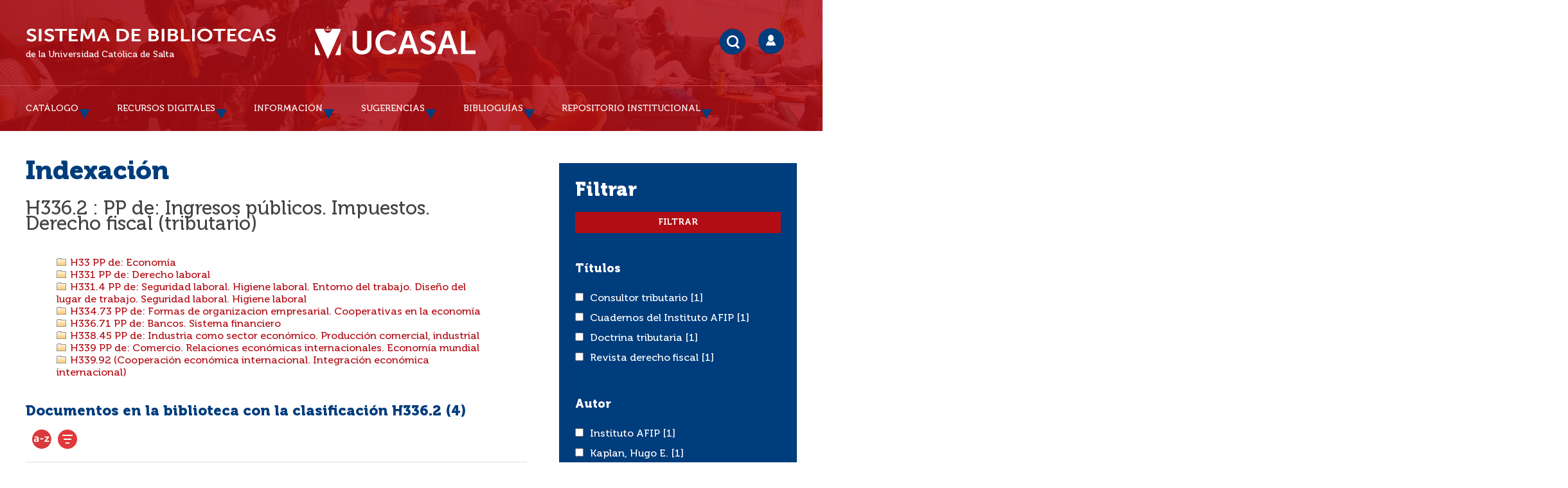

--- FILE ---
content_type: text/html; charset=iso-8859-1
request_url: https://bibliotecas.ucasal.edu.ar/opac_css/index.php?lvl=indexint_see&id=825&main=
body_size: 72739
content:
<!DOCTYPE html>
<html><head><meta http-equiv="Content-Type" content="charset=iso-8859-1">


    
			<meta charset="iso-8859-1">
			<meta name="author" content="Sistema de Bibliotecas (UCASAL) Universidad Católica de Salta">
					
			<meta name="keywords" content="Sistema de Bibliotecas UCASAL, Repositorio Institucional UCASAL, Biblioteca UCASAL">
			<meta name="description" content="Catálogo y Repositorio Institucional UCASAL Universidad Católica de Salta"><meta name="robots" content="all">
			<!--IE et son enfer de compatibilit&eacute;-->
			<meta http-equiv="X-UA-Compatible" content="IE=Edge">
			<meta name="viewport" content="width=device-width, initial-scale=1, maximum-scale=1">
	<!--IE et son enfer de compatibilit&eacute;-->
	<meta http-equiv="X-UA-Compatible" content="IE=Edge">
	<meta name="viewport" content="width=device-width, initial-scale=1, maximum-scale=1">		
	<title>UCASAL-Sistema de Bibliotecas - Catálogo en línea y Repositorio Institucional </title>
	<script type="text/javascript" src="./styles/common/toolkits/jquery/versions/jquery-2.2.4.min.js"></script>
	<script type="text/javascript" src="./styles/common/toolkits/jquery/components/jquery.mobile.custom.min.js"></script>
	<script type="text/javascript" src="./styles/common/toolkits/uikit/js/uikit.min.js"></script>
	<link rel="stylesheet" type="text/css" href="./styles/common/toolkits/uikit/css/uikit.min.css">
	<script type="text/javascript" src="./styles/common/toolkits/uikit/js/components/init-responsive.min.js"></script>
	<link rel="stylesheet" type="text/css" href="./styles/common/toolkits/uikit/css/components/init-responsive.min.css">
	<script type="text/javascript" src="./styles/common/toolkits/uikit/js/components/search-box-tgle-clpse.min.js"></script>
	<script type="text/javascript" src="./styles/common/toolkits/uikit/js/components/set-grid-main-uncolored.min.js"></script>
	<link rel="stylesheet" type="text/css" href="./styles/common/toolkits/uikit/css/components/set-grid-main-uncolored.min.css">
	<script type="text/javascript" src="./styles/common/toolkits/uikit/js/components/touch-user-box-tgle.min.js"></script>
	<link rel="stylesheet" type="text/css" href="./styles/common/toolkits/uikit/css/components/touch-user-box-tgle.min.css">
	<link rel="alternate" type="application/rss+xml" title="Año 2010 - RIUCASAL" href="https://bibliotecas.ucasal.edu.ar/opac_css/rss.php?id=6"><link rel="alternate" type="application/rss+xml" title="Año 2011 - RIUCASAL" href="https://bibliotecas.ucasal.edu.ar/opac_css/rss.php?id=7"><link rel="alternate" type="application/rss+xml" title="Año 2012 - RIUCASAL" href="https://bibliotecas.ucasal.edu.ar/opac_css/rss.php?id=8"><link rel="alternate" type="application/rss+xml" title="Año 2013 - RIUCASAL" href="https://bibliotecas.ucasal.edu.ar/opac_css/rss.php?id=9"><link rel="alternate" type="application/rss+xml" title="Año 2014 - RIUCASAL" href="https://bibliotecas.ucasal.edu.ar/opac_css/rss.php?id=10"><link rel="alternate" type="application/rss+xml" title="Año 2015 - RIUCASAL" href="https://bibliotecas.ucasal.edu.ar/opac_css/rss.php?id=11"><link rel="alternate" type="application/rss+xml" title="Año 2016 - RIUCASAL" href="https://bibliotecas.ucasal.edu.ar/opac_css/rss.php?id=12"><link rel="alternate" type="application/rss+xml" title="Año 2017 - RIUCASAL" href="https://bibliotecas.ucasal.edu.ar/opac_css/rss.php?id=13"><link rel="alternate" type="application/rss+xml" title="Repositorio Institucional Universidad Católica de Salta" href="https://bibliotecas.ucasal.edu.ar/opac_css/rss.php?id=5">
	<!-- Inclusion JQuery pour uikit --><!--[if (!IE)|(gt IE 8)]><!-->
				<script type="text/javascript" src="./styles/common/toolkits/jquery/versions/jquery-2.1.1.min.js"></script>
				<!--<![endif]-->
				
				<!--[if lte IE 8]>
				  <script type='text/javascript' src='./styles/common/toolkits/jquery/components/jquery-1.9.1.min.js'></script>
				<![endif]--><script type="text/javascript" src="./styles/common/toolkits/jquery/components/jquery.bxsliderv4.min.js"></script><script type="text/javascript" src="./styles/common/toolkits/jquery/components/jquery.mobile.custom.min.js"></script>
<link rel="stylesheet" type="text/css" href="./styles/common/animation_display.css?1615840338">
<link rel="stylesheet" type="text/css" href="./styles/common/common.css?1716833030">
<link rel="stylesheet" type="text/css" href="./styles/common/contrib.css?1673291018">
<link rel="stylesheet" type="text/css" href="./styles/common/dGrowl.css?1657634134">
<link rel="stylesheet" type="text/css" href="./styles/common/font-awesome.css?1478608024">
<link rel="stylesheet" type="text/css" href="./styles/common/open-sans.css?1479327386">
<link rel="stylesheet" type="text/css" href="./styles/common/pagination.css?1532031720">
<link rel="stylesheet" type="text/css" href="./styles/common/record_display.css?1540579364">
<link rel="stylesheet" type="text/css" href="./styles/common/visionneuse.css?1646678038">
<link rel="stylesheet" type="text/css" href="./styles/ucasalz/1-grid.css?1591311150">
<link rel="stylesheet" type="text/css" href="./styles/ucasalz/2-base.css?1659734476">
<link rel="stylesheet" type="text/css" href="./styles/ucasalz/calendar.css?1656708976">
<link rel="stylesheet" type="text/css" href="./styles/ucasalz/cucasal.css?1734470238">
<link rel="stylesheet" type="text/css" href="./styles/ucasalz/font.css?1724779936">
<link rel="stylesheet" type="text/css" href="./styles/ucasalz/fontAcontent.css?1657131958">
<link rel="stylesheet" type="text/css" href="./styles/ucasalz/responsive.css?1723139410"><script type="text/javascript">var opac_style= 'ucasalz';</script>
	<!-- css_authentication -->	<link rel="SHORTCUT ICON" href="https://bibliotecas.ucasal.edu.ar/images/favicon.ico">
	<script type="text/javascript" src="includes/javascript/drag_n_drop.js"></script>
	<script type="text/javascript" src="includes/javascript/handle_drop.js"></script>
	<script type="text/javascript" src="includes/javascript/popup.js"></script>
	<script type="text/javascript" src="https://ajax.googleapis.com/ajax/libs/jquery/1.10.2/jquery.min.js"></script>
	<link rel="stylesheet" type="text/css" href="includes/javascript/lightcase/src/css/lightcase.css">   
	<script type="text/javascript" src="includes/javascript/lightcase/src/js/lightcase.js"></script>
	<script type="text/javascript" src="includes/javascript/jquery.lazy-master/jquery.lazy.min.js"></script>
	<script type="text/javascript" src="includes/javascript/loadingoverlay.min.js"></script>
    <script type="text/javascript" src="includes/javascript/ajax_p.js"></script>
	<link href="https://cdn.jsdelivr.net/npm/@sweetalert2/theme-default/default.css" rel="stylesheet">
	<script src="https://cdn.jsdelivr.net/npm/sweetalert2@11/dist/sweetalert2.min.js"></script>	
	<style type="text/css">
		#pmbopac{
			display: none;
		}
	</style>	
	<script type="text/javascript">
	$(function(){
		// Show document body!
		$('body').show();
		// Progress bar
		var loadingTime = 3000;
		$.LoadingOverlay('show', {
			image           : '',
			fontawesomeColor : '#FFFFFF',
		    text  : 'Cargando portal...',
			textColor  : '#FFFFFF',			
			progress        : true,
			progressSpeed   : loadingTime,
			fade            : [0, 250], 
			progressColor 	: '#003d7c',
			background      : 'rgba(178, 13, 21, 1)',
		});
		$.LoadingOverlay('progress', 100);
		setTimeout(function(){
			$.LoadingOverlay('hide');
		}, loadingTime);
	 });	
	</script>
	<script type="text/javascript">
	$(window).load(function() {
		 $.LoadingOverlay('hide');
	});
	</script>	
	<script type="text/javascript">
			// Fonction a utiliser pour l'encodage des URLs en javascript
			function encode_URL(data){
				var docCharSet = document.characterSet ? document.characterSet : document.charset;
				if(docCharSet == "UTF-8"){
	    			return encodeURIComponent(data);
	    		}else{
	    			return escape(data);
	    		}
	    	}
	    </script>
	<script type="text/javascript">
	  	if (!document.getElementsByClassName){ // pour ie
			document.getElementsByClassName = 
			function(nom_class){
				var items=new Array();
				var count=0;
				for (var i=0; i<document.getElementsByTagName('*').length; i++) {  
					if (document.getElementsByTagName('*').item(i).className == nom_class) {
						items[count++] = document.getElementsByTagName('*').item(i); 
				    }
				 }
				return items;
			 }
		}
	</script>
	<link rel="stylesheet" href="https://unpkg.com/accordion-js@3.3.2/dist/accordion.min.css">
	<script type="text/javascript" src="includes/javascript/accordion.min.js"></script> 	

		<link rel="stylesheet" type="text/css" href="./includes/javascript/dojo/dijit/themes/tundra/tundra.css">
		<script type="text/javascript">
			var dojoConfig = {
				parseOnLoad: true,
				locale: 'es-es',
				isDebug: false,
				usePlainJson: true,
				packages: [{
						name: 'pmbBase',
						location:'../../../..'
					},{
						name: 'd3',
						location:'../../d3'
					}],
				deps: ['apps/pmb/MessagesStore', 'dgrowl/dGrowl', 'dojo/ready', 'apps/pmb/ImagesStore'],
				callback:function(MessagesStore, dGrowl, ready, ImagesStore){
					window.pmbDojo = {};
					pmbDojo.messages = new MessagesStore({url:'./ajax.php?module=ajax&categ=messages', directInit:false});
					pmbDojo.images = new ImagesStore({url:'./ajax.php?module=ajax&categ=images', directInit:false});
					ready(function(){
						new dGrowl({'channels':[{'name':'info','pos':2},{'name':'error', 'pos':1}]});
					});
						
				},
			};
		</script>
		<script type="text/javascript" src="./includes/javascript/dojo/dojo/dojo.js"></script>
		<script type="text/javascript">
		dojo.addOnLoad(function () {
			// Ajout du theme Dojo
			dojo.addClass(dojo.body(),'tundra');
		})
		</script>
		<script type="text/javascript">
	var pmb_img_patience = './images/patience.gif';
</script><script type="text/javascript">
			var opac_show_social_network =0;
		</script>
	<script type="text/javascript" src="./visionneuse/javascript/visionneuse.js"></script>
	<script type="text/javascript" src="./includes/javascript/http_request.js"></script>
<link rel="stylesheet" href="../chat/styles/chats/default/iframe.css">
<script type="text/javascript" src="includes/javascript/dudialog/src/messagebox.js"></script>
<link rel="stylesheet" href="includes/javascript/dudialog/src/messagebox.css">
<script type="text/javascript">
function chat_block() {
		document.getElementById('mibew-chat-frame-toggle-607f41dfa37f72e6').style.display = 'block';
    }
function chat_block_m(x) {
	var x;
	if(x=='submit'){
		document.getElementById('mibew-chat-frame-toggle-607f41dfa37f72e6').style.display = 'block';
	}
    }	
</script>

	
<script>
				dojo.addOnLoad(function (){
					//on balance un evenement pour les initialiser les modules si besoin...
					dojo.publish('init',['cms_dojo_init',{}]);
				});
			</script>

		<script type="text/javascript">
			function cms_module_search_166_change_dest() {
				var page = 0;
                var universe = 0;
                var default_segment = 0;
                if(document.forms['cms_module_search_166_searchbox'].dest) {
    				var dests = document.forms['cms_module_search_166_searchbox'].dest;
    				for(var i = 0; i < dests.length; i++){
    					if(dests[i].checked || dests[i].selected ){
    						page = dests[i].getAttribute('page');
                            universe = dests[i].getAttribute('universe');
                            default_segment = dests[i].getAttribute('default_segment');
    						break;
    					}
    				}
                }
                if(universe > 0){
                    if(default_segment > 0){
                        document.forms['cms_module_search_166_searchbox'].action = './index.php?lvl=search_segment&action=segment_results&id='+default_segment;
                    } else {
                        document.forms['cms_module_search_166_searchbox'].action = './index.php?lvl=search_universe&id='+universe;   
                    }  
                } else if(page>0){
					document.forms['cms_module_search_166_searchbox'].action = './index.php?lvl=cmspage&pageid='+page;
				}
                if (page.toString().indexOf('view_') != -1) {
					var view_id = page.substr(5);
				    document.forms['cms_module_search_166_searchbox'].action += '&opac_view='+view_id;
                }
			}
			function cms_module_search_166_pasar(){
				var repo_s=cms_module_search_166_searchbox.repo_s.value;
				//var repo_s=document.getElementById('repo_s').value;
				if(repo_s=='T'){
                    cms_module_search_166_searchbox.field_0_f_42.value=cms_module_search_166_searchbox.user_query.value;
					if(cms_module_search_166_searchbox.user_query.value==''){
						cms_module_search_166_searchbox.field_0_f_42.value='*';
					}	
				}else if(repo_s=='G'){
				    cms_module_search_166_searchbox.field_0_f_42.value=cms_module_search_166_searchbox.user_query.value;
										if(cms_module_search_166_searchbox.user_query.value==''){
						cms_module_search_166_searchbox.field_0_f_42.value='*';
					}
					if(cms_module_search_166_typ_doc.value==1){
						cms_module_search_166_searchbox.inter_1_f_19.value='or';
					}else if(cms_module_search_166_typ_doc.value==2){
                        cms_module_search_166_searchbox.inter_1_f_19.value='and';						
						cms_module_search_166_searchbox.field_1_f_19_1.value=1;
						cms_module_search_166_searchbox.field_1_f_19_2.value=4;
					}else if(cms_module_search_166_typ_doc.value==3){
                        cms_module_search_166_searchbox.inter_1_f_19.value='and';					
						cms_module_search_166_searchbox.field_1_f_19_1.value=18;					
					}else if(cms_module_search_166_typ_doc.value==4){
                        cms_module_search_166_searchbox.inter_1_f_19.value='and';						
						cms_module_search_166_searchbox.field_1_f_19_1.value=20;					
					}
				}
			}
			function cms_module_search_166_delete(){
				const inputId = document.getElementById('cms_module_search_166_user_query_lib');
				inputId.value = '';
			}
			function deletedia(){
				const inputId = document.getElementById('cms_module_search_166_user_query_libd');
				inputId.value = inputId.value.normalize('NFD').replace(/[\u0300-\u036f]/g,'');
			}				
		</script>

</head><body onload="window.defaultStatus='PMB: Acceso público';" id="pmbopac">
		<script type="text/javascript">
		function findNoticeElement(id){
			var ul=null;
			//cas des notices classiques
			var domNotice = document.getElementById('el'+id+'Child');
			//notice_display
			if(!domNotice) domNotice = document.getElementById('notice');
			if(domNotice){
				var uls = domNotice.getElementsByTagName('ul');
				for (var i=0 ; i<uls.length ; i++){
					if(uls[i].getAttribute('id') == 'onglets_isbd_public'+id){
						var ul = uls[i];
						break;
					}
				}
			} else{
				var li = document.getElementById('onglet_isbd'+id);
				if(!li) var li = document.getElementById('onglet_public'+id);
				if(!li) var li = document.getElementById('onglet_detail'+id);
				if(li) var ul = li.parentNode;
			}
			return ul;
		}
		function show_what(quoi, id) {
			switch(quoi){
				case 'EXPL_LOC' :
					document.getElementById('div_expl_loc' + id).style.display = 'block';
					document.getElementById('div_expl' + id).style.display = 'none';
					document.getElementById('onglet_expl' + id).className = 'isbd_public_inactive';
					document.getElementById('onglet_expl_loc' + id).className = 'isbd_public_active';
					break;
				case 'EXPL' :
					document.getElementById('div_expl_loc' + id).style.display = 'none';
					document.getElementById('div_expl' + id).style.display = 'block';
					document.getElementById('onglet_expl' + id).className = 'isbd_public_active';
					document.getElementById('onglet_expl_loc' + id).className = 'isbd_public_inactive';
					break;
				default :
					quoi= quoi.toLowerCase();
					var ul = findNoticeElement(id);
					if (ul) {
						var items  = ul.getElementsByTagName('li');
						for (var i=0 ; i<items.length ; i++){
							if(items[i].getAttribute('id')){
								if(items[i].getAttribute('id') == 'onglet_'+quoi+id){
									items[i].className = 'isbd_public_active';
									document.getElementById('div_'+quoi+id).style.display = 'block';
								}else{
									if(items[i].className != 'onglet_tags' && items[i].className != 'onglet_avis' && items[i].className != 'onglet_sugg' && items[i].className != 'onglet_basket' && items[i].className != 'onglet_liste_lecture'){
										items[i].className = 'isbd_public_inactive';
										document.getElementById(items[i].getAttribute('id').replace('onglet','div')).style.display = 'none';
									}
								}
							}
						}
					}
					break;
			}
		}
		</script>
	<script type="text/javascript" src="./includes/javascript/tablist_ajax.js"></script>
<script type="text/javascript" src="./includes/javascript/tablist.js"></script>
<script type="text/javascript" src="./includes/javascript/misc.js"></script>
	<div id="att" style="z-Index:1000"></div>
	<div id="container"><div id="main" style="position: static; left: 0px; top: 0px;" fixed="yes"><div id="main_header"><div id="entete">   
    <style>
        #intro {
            max-width: 1200px;
            margin: 0 auto;
        }
        #accessibility {
            display:none;
        }
    </style>
</div>
<script>
$(document).ready(function () {
$('#post_adress').remove();
});
</script></div><div id="main_hors_footer" style="visibility: visible; display: block;">
						

<script type="text/javascript" src="./includes/javascript/auth_popup.js"></script>	
<script type="text/javascript" src="./includes/javascript/pnb.js"></script><div id="cms_module_htmlcode_182" class="cms_module_htmlcode cms_module" style="visibility: visible;"><script>
    $(document).ready(function () {
        $("#resultatrech").insertBefore($("#navbar"));
    }
    );
</script></div><div id="cms_module_htmlcode_176" class="cms_module_htmlcode cms_module" style="visibility: visible; display: block;"><style>
    .mode_selector_list {
        display: none;
    }
</style>
<script>
    $(document).ready(function () {
        $("#bandeau").removeClass("uk-width-large-1-4 uk-width-medium-1-3 uk-width-small-1-1 ready is-on-left-side uk-grid-margin");
        $("#bandeau").addClass("uk-width-large-1-4 uk-width-medium-1-3 uk-width-small-1-1 ready is-on-right-side uk-grid-margin");
    }
    ); 
</script></div><div id="cms_module_htmlcode_173" class="cms_module_htmlcode cms_module" style="visibility: visible; display: block;"><script>
    $(document).ready(function () {
        // $("#intro").insertBefore($("#main"));
        $("#entete").insertBefore($("#container"));
        $("#entete").append($("#intro"));
        $("#aut_details").insertBefore($("#navbar"));
    }
    );
</script></div><div id="navigator" fixed="yes">
<table style="width:100%"><tr><td class="navig_actions_first_screen"><a href="./index.php?lvl=index" class="navig_etageres"><span>Volver a la pantalla de inicio %s...</span></a></td>
</tr></table></div><div id="aut_details">
		<h3><span>Indexación</span></h3>
	<div id="aut_details_container">
		<div id="aut_see" class="aut_see">
			<table class="table_aut_see">
				<tr id="authority_container">
					<td>
						<div id="authority_display_table" class="aut_display_table">
								<div class="indexintlevel2">
																			<h3>
		H336.2
					: PP de: Ingresos públicos. Impuestos. Derecho fiscal (tributario)
			</h3>
											<br><div style="margin-left:48px"><a href="./index.php?lvl=indexint_see&amp;id=125&amp;main="><img src="./images/folder.gif" style="border:0px"> H33 PP de: Economía
</a><br><a href="./index.php?lvl=indexint_see&amp;id=800&amp;main="><img src="./images/folder.gif" style="border:0px"> H331 PP de: Derecho laboral</a><br><a href="./index.php?lvl=indexint_see&amp;id=956&amp;main="><img src="./images/folder.gif" style="border:0px"> H331.4 PP de: Seguridad laboral. Higiene laboral. Entorno del trabajo. Diseño del lugar de trabajo. Seguridad laboral. Higiene laboral</a><br><a href="./index.php?lvl=indexint_see&amp;id=776&amp;main="><img src="./images/folder.gif" style="border:0px"> H334.73 PP de: Formas de organizacion empresarial. Cooperativas en la economía</a><br><a href="./index.php?lvl=indexint_see&amp;id=833&amp;main="><img src="./images/folder.gif" style="border:0px"> H336.71 PP de: Bancos. Sistema financiero</a><br><a href="./index.php?lvl=indexint_see&amp;id=844&amp;main="><img src="./images/folder.gif" style="border:0px"> H338.45 PP de: Industria como sector económico. Producción comercial, industrial </a><br><a href="./index.php?lvl=indexint_see&amp;id=765&amp;main="><img src="./images/folder.gif" style="border:0px"> H339 PP de: Comercio. Relaciones económicas internacionales. Economía mundial</a><br><a href="./index.php?lvl=indexint_see&amp;id=3463&amp;main="><img src="./images/folder.gif" style="border:0px"> H339.92 (Cooperación económica internacional. Integración económica internacional)</a><br></div>
																																																				
																	<div class="aut_display_row concepts_composed">	
										
									</div>
																																								
																																	<!-- Bouton edition -->
													
																															
	</div>
						</div>
					</td>
				</tr>
			</table>	
		</div>
					<div id="aut_details_liste">
				<h3><span class="aut_details_liste_titre">Documentos en la biblioteca con la clasificación H336.2 (<span id="nb_aut_details">4</span>)</span></h3>
<div id="resultatrech_liste"><span class="espaceResultSearch"> </span><span class="espaceResultSearch"> </span><script type="text/javascript" src="./includes/javascript/select.js"></script>
						<script>
							var ajax_get_sort=new http_request();
					
							function get_sort_content(del_sort, ids) {
								var url = './ajax.php?module=ajax&categ=sort&sub=get_sort&raz_sort='+(typeof(del_sort) != 'undefined' ? del_sort : '')+'&suppr_ids='+(typeof(ids) != 'undefined' ? ids : '')+'&page_en_cours=lvl%3Dindexint_see%26id%3D825%26main%3D&sort_name=notices';
								ajax_get_sort.request(url,0,'',1,show_sort_content,0,0);
							}
					
							function show_sort_content(response) {
								document.getElementById('frame_notice_preview').innerHTML=ajax_get_sort.get_text();
								var tags = document.getElementById('frame_notice_preview').getElementsByTagName('script');
					       		for(var i=0;i<tags.length;i++){
									window.eval(tags[i].text);
					        	}
							}
							function kill_sort_frame() {
								var sort_view=document.getElementById('frame_notice_preview');
								if (sort_view)
									sort_view.parentNode.removeChild(sort_view);
							}
						</script>  
                        <span class="triSelector">
                            <a onclick="show_layer(); get_sort_content();" title="Selecciones disponibles" style="cursor : pointer;">
                                <img src="./images/orderby_az.gif" alt="Selecciones disponibles" class="align_bottom" hspace="3" style="border:0px" id="sort_icon">
                            </a>
                        </span><form name="mc_values" action="./index.php?lvl=more_results" style="display:none" method="post">
<input type="hidden" name="search[]" value="s_4"><input type="hidden" name="inter_0_s_4" value=""><input type="hidden" name="op_0_s_4" value="EQ"><input type="hidden" name="field_0_s_4[]" value='a:2:{s:17:"serialized_search";s:25:"a:1:{s:6:"SEARCH";a:0:{}}";s:11:"search_type";s:20:"search_simple_fields";}'><input type="hidden" name="page" value="1">
			<input type="hidden" name="nb_per_page_custom" value="">
<input type="hidden" name="csrf_token" value="d6afb8a754b932b142838ab032a35114428227e8"></form><span class="espaceResultSearch">  </span><span class="affiner_recherche"><a href="./index.php?search_type_asked=extended_search&amp;mode_aff=aff_module" title="Refinar búsqueda">Refinar búsqueda</a></span><blockquote>
<ul class="mode_selector_list"><li class="mode_selector" onclick="switch_mode(0)" title="Por defecto">
                          <img src="./styles/common/images/record_mode_default.png" alt="Por defecto">
                      </li><li class="mode_selector_selected" onclick="switch_mode(1)" title="tplucasal" _selected>
                              <img src="./styles/common/images/tpl.png" alt="tplucasal">
                          </li></ul>
		<script type="text/javascript">
			function switch_mode(id_mode){
				
				var formName='';
				
				for(var iForm in document.forms){
					
					if(document.forms[iForm].nodeName=='FORM'){
						var replace = false;
						for(var iInput in document.forms[iForm].children){
							if(document.forms[iForm].children[iInput].name=='user_current_mode'){
								document.forms[iForm].children[iInput].value=id_mode;
								replace=true;
							}
						}
						
						if(!replace){
							var user_current_mode='';
						
							user_current_mode=document.createElement('input');
							user_current_mode.setAttribute('name','user_current_mode');
							user_current_mode.setAttribute('value',id_mode);
							user_current_mode.setAttribute('type','hidden');
											
							try{
							 	document.forms[iForm].appendChild(user_current_mode);
							}catch(e){
								
							}
						}
						
						if(document.forms[iForm].name=='form_values'){
							formName='form_values';
						}
						
						if(!formName && document.forms[iForm].name=='form'){
							formName='form';
						}
					}
				}
				
				document.getElementsByName(formName)[0].submit();
				
			}
		</script>
		<div class="row"><div class="aff_notice_template_notice">
				<div class="parentNotCourte uk-clearfix">
					<div class="vignetteimgNot">
					<!-- Vignette de la notice -->						
					<div class="vignetteDocNot">
					<img class="lazy" data-src="https://bibliotecas.ucasal.edu.ar/opac_css/thumbnail.php?type=1&amp;id=11480">
					</div>												
					<p class="typeDoc_notCourte">
					Publicación períodica
					</p>
					</div>
					<div class="notice_corps">			
					<div class="descr_notice_corps">
							<div class="title_notCourte">		
							<h3><a href="https://bibliotecas.ucasal.edu.ar/opac_css/index.php?lvl=notice_display&amp;id=11480">
							<span class="tit1_notCourte"><span class="text_search0">Cuadernos del Instituto AFIP</span>
							</span></a></h3>						
							</div>							
					</div>									
					<!-- Plus d'informations -->
					<div style="font-size: 0.8em;color: #b20d15;">  <b><img src="./styles/ucasalz/images/docpapel.png" style="width:25px;"> | En formato papel.</b></div>	
					<div class="plusN">
					<a href="https://bibliotecas.ucasal.edu.ar/opac_css/index.php?lvl=notice_display&amp;id=11480">Más información...</a>
					</div>
					</div>
					<div class="panier_avis_notCourte">
					<!-- Documents numeriques -->
					</div>
					<div class="clear ui-empty-item"></div>
					<div class="footer_notice">							
					<div class="dispoLien_notice">
					</div>											
					</div>
					<div class="clear ui-empty-item"></div>
					<div class="clear ui-empty-item"></div>
				</div>
				<span class="Z3988" title="ctx_ver=Z39.88-2004&amp;rft_val_fmt=info%3Aofi%2Ffmt%3Akev%3Amtx%3A&amp;rft_id=http%3A%2F%2Fwww.afip.gov.ar%2Finstitucional%2Finstituto%2F&amp;rft.pub=AFIP&amp;rft.place=Buenos%20Aires&amp;rft.au=Instituto%20AFIP&amp;rft.au=Alejandro%20M.%20Estevez&amp;rft.aulast=Instituto%20AFIP&amp;rft.aufirst="></span></div> <div class="aff_notice_template_notice">
				<div class="parentNotCourte uk-clearfix">
					<div class="vignetteimgNot">
					<!-- Vignette de la notice -->						
					<div class="vignetteDocNot">
					<img class="lazy" data-src="https://bibliotecas.ucasal.edu.ar/opac_css/thumbnail.php?type=1&amp;id=57634">
					</div>												
					<p class="typeDoc_notCourte">
					Publicación períodica
					</p>
					</div>
					<div class="notice_corps">			
					<div class="descr_notice_corps">
							<div class="title_notCourte">		
							<h3><a href="https://bibliotecas.ucasal.edu.ar/opac_css/index.php?lvl=notice_display&amp;id=57634">
							<span class="tit1_notCourte"><span class="text_search0">Consultor tributario</span>
							</span></a></h3>						
							</div>							
					</div>									
					<!-- Plus d'informations -->
					<div style="font-size: 0.8em;color: #b20d15;">  <b><img src="./styles/ucasalz/images/docpapel.png" style="width:25px;"> | En formato papel.</b></div>	
					<div class="plusN">
					<a href="https://bibliotecas.ucasal.edu.ar/opac_css/index.php?lvl=notice_display&amp;id=57634">Más información...</a>
					</div>
					</div>
					<div class="panier_avis_notCourte">
					<!-- Documents numeriques -->
					</div>
					<div class="clear ui-empty-item"></div>
					<div class="footer_notice">							
					<div class="dispoLien_notice">
					</div>											
					</div>
					<div class="clear ui-empty-item"></div>
					<div class="clear ui-empty-item"></div>
				</div>
				<span class="Z3988" title="ctx_ver=Z39.88-2004&amp;rft_val_fmt=info%3Aofi%2Ffmt%3Akev%3Amtx%3A&amp;rft_id=&amp;rft.pub=Errepar&amp;rft.place=Buenos%20Aires&amp;rft.au=Ricardo%20A.%20Parada&amp;rft.au=Jos%C3%A9%20D.%20Errecaborde&amp;rft.aulast=Parada&amp;rft.aufirst=Ricardo%20A."></span></div> <div class="aff_notice_template_notice">
				<div class="parentNotCourte uk-clearfix">
					<div class="vignetteimgNot">
					<!-- Vignette de la notice -->						
					<div class="vignetteDocNot">
					<img class="lazy" data-src="https://bibliotecas.ucasal.edu.ar/opac_css/thumbnail.php?type=1&amp;id=72515">
					</div>												
					<p class="typeDoc_notCourte">
					Publicación períodica
					</p>
					</div>
					<div class="notice_corps">			
					<div class="descr_notice_corps">
							<div class="title_notCourte">		
							<h3><a href="https://bibliotecas.ucasal.edu.ar/opac_css/index.php?lvl=notice_display&amp;id=72515">
							<span class="tit1_notCourte"><span class="text_search0">Doctrina tributaria</span>
							</span></a></h3>						
							</div>							
					</div>									
					<!-- Plus d'informations -->
					<div style="font-size: 0.8em;color: #b20d15;">  <b><img src="./styles/ucasalz/images/docpapel.png" style="width:25px;"> | En formato papel.</b></div>	
					<div class="plusN">
					<a href="https://bibliotecas.ucasal.edu.ar/opac_css/index.php?lvl=notice_display&amp;id=72515">Más información...</a>
					</div>
					</div>
					<div class="panier_avis_notCourte">
					<!-- Documents numeriques -->
					</div>
					<div class="clear ui-empty-item"></div>
					<div class="footer_notice">							
					<div class="dispoLien_notice">
					</div>											
					</div>
					<div class="clear ui-empty-item"></div>
					<div class="clear ui-empty-item"></div>
				</div>
				<span class="Z3988" title="ctx_ver=Z39.88-2004&amp;rft_val_fmt=info%3Aofi%2Ffmt%3Akev%3Amtx%3A&amp;rft_id=&amp;rft.pub=Errepar&amp;rft.place=Buenos%20Aires&amp;rft.au=Hugo%20E.%20Kaplan&amp;rft.aulast=Kaplan&amp;rft.aufirst=Hugo%20E."></span></div> <div class="aff_notice_template_notice">
				<div class="parentNotCourte uk-clearfix">
					<div class="vignetteimgNot">
					<!-- Vignette de la notice -->						
					<div class="vignetteDocNot">
					<img class="lazy" data-src="https://bibliotecas.ucasal.edu.ar/opac_css/thumbnail.php?type=1&amp;id=11477">
					</div>												
					<p class="typeDoc_notCourte">
					Publicación períodica
					</p>
					</div>
					<div class="notice_corps">			
					<div class="descr_notice_corps">
							<div class="title_notCourte">		
							<h3><a href="https://bibliotecas.ucasal.edu.ar/opac_css/index.php?lvl=notice_display&amp;id=11477">
							<span class="tit1_notCourte"><span class="text_search0">Revista derecho fiscal</span>
							</span></a></h3>						
							</div>							
					</div>									
					<!-- Plus d'informations -->
					<div style="font-size: 0.8em;color: #b20d15;">  <b><img src="./styles/ucasalz/images/docpapel.png" style="width:25px;"> | En formato papel.</b></div>	
					<div class="plusN">
					<a href="https://bibliotecas.ucasal.edu.ar/opac_css/index.php?lvl=notice_display&amp;id=11477">Más información...</a>
					</div>
					</div>
					<div class="panier_avis_notCourte">
					<!-- Documents numeriques -->
					</div>
					<div class="clear ui-empty-item"></div>
					<div class="footer_notice">							
					<div class="dispoLien_notice">
					</div>											
					</div>
					<div class="clear ui-empty-item"></div>
					<div class="clear ui-empty-item"></div>
				</div>
				<span class="Z3988" title="ctx_ver=Z39.88-2004&amp;rft_val_fmt=info%3Aofi%2Ffmt%3Akev%3Amtx%3A&amp;rft_id=&amp;rft.pub=Abeledo-Perrot&amp;rft.place=Buenos%20Aires&amp;rft.au=Alberto%20Tarsitano&amp;rft.au=Juan%20Carlos%20Yemma&amp;rft.aulast=Tarsitano&amp;rft.aufirst=Alberto"></span></div> <div class="aff_notice_template row"></div></div></blockquote>

</div>
			</div>	
			
	</div>
</div><div id="navbar"><hr><div style="text-align:center">
<div class="navbar">
	
<script type="text/javascript">
<!--
	function test_form(form)
	{

		if (form.page.value > 1)
		{
			alert("&iexcl;N&uacute;mero de p&aacute;gina demasiado elevado!");
			form.page.focus();
			return false;
		}

		return true;
	}
-->
</script>
	<form name="form" action="./index.php?lvl=indexint_see&amp;id=825&amp;nbr_lignes=4&amp;l_typdoc=a" method="post" onsubmit="return test_form(form)">
			<img src="./images/first-grey.png" alt="primera página">
				<img src="./images/prev-grey.png" alt="página anterior">
							<strong>1</strong>
						<img src="./images/next-grey.png" alt="página siguiente">
				<img src="./images/last-grey.png" alt="última página">
		(1 - 4 / 4)
	
				<span style="float:right;">Por página :
								<a class="navbar_custom" href="javascript:document.location=%22./index.php?lvl=indexint_see&amp;id=825&amp;page=1&amp;nbr_lignes=4&amp;l_typdoc=a&amp;nb_per_page_custom=25%22">25</a> 
											<a class="navbar_custom" href="javascript:document.location=%22./index.php?lvl=indexint_see&amp;id=825&amp;page=1&amp;nbr_lignes=4&amp;l_typdoc=a&amp;nb_per_page_custom=50%22">50</a> 
											<a class="navbar_custom" href="javascript:document.location=%22./index.php?lvl=indexint_see&amp;id=825&amp;page=1&amp;nbr_lignes=4&amp;l_typdoc=a&amp;nb_per_page_custom=100%22">100</a> 
											<a class="navbar_custom" href="javascript:document.location=%22./index.php?lvl=indexint_see&amp;id=825&amp;page=1&amp;nbr_lignes=4&amp;l_typdoc=a&amp;nb_per_page_custom=200%22">200</a> 
							</span>
		
		
		
		
		
		
		
			
			<input type="hidden" name="csrf_token" value="98f81324e7befe5dfd8b467d75aabe8c178e9141"></form>
</div></div></div><div id="intro_message"><div class="p2"></div></div><!-- fermeture de #navigator -->
<!-- $Id: gabarit.html,v 1.12 2020/12/17 13:54:17 gneveu Exp $ -->

	
		</div><!-- fin DIV main_hors_footer --> 

		</div><!-- /div id=main -->

		<div id="bandeau" style="visibility: visible;" fixed="yes"><div id="adresse" fixed="yes">

		<h3>Dirección</h3>

		<span>
			<br>
			Universidad Católica de Salta - Campo Castañares<br>
			4400 Salta<br>
			Argentina <br>
			(0387)4268529-4268528<br><span id="opac_biblio_email">
			<a href="mailto:biblioteca@ucasal.net" title="biblioteca@ucasal.net">contacto</a></span></span>
	    </div><div id="accueil" fixed="yes" style="visibility: visible; display: block;">

<h3><span onclick='document.location="./index.php?"' style="cursor: pointer;">Inicio</span></h3>
<p class="centered"><a href="./index.php?"><img src="./images/home.jpg" alt="Inicio" style="border:0px" class="center"></a></p>

					</div><div id="facette" fixed="yes">
				
				
		<script src="./includes/javascript/select.js" type="text/javascript"></script>
		<script type="text/javascript"> 		
			function test(elmt_id){
				var elmt_list=document.getElementById(elmt_id);

                if(elmt_list.className.includes('facette_expande')){
                    elmt_list.setAttribute('class', 'facette_collapsed');
                } else {
                    elmt_list.setAttribute('class', 'facette_expande');
                }

				for(i in elmt_list.rows){
					if(elmt_list.rows[i].firstElementChild && elmt_list.rows[i].firstElementChild.nodeName!='TH'){
						if(elmt_list.rows[i].style.display == 'none'){
							elmt_list.rows[i].style.display = 'block';
                            elmt_list.rows[i].setAttribute('class', 'facette_tr'); 
						}else{
							elmt_list.rows[i].style.display = 'none';
                            elmt_list.rows[i].setAttribute('class', 'facette_tr_hidden uk-hidden'); 
						}
					}
				}
			}
			
			function facette_see_more(id, json_facette_plus) {
				
				const usingModal = '0' == 1;
				var myTable = document.getElementById('facette_list_'+id);
				
				if (json_facette_plus == null) {

                    if (usingModal) {
                        if (typeof openModal == 'function') {
                            return openModal(id);
                        } else {
                            console.error('[facettes_modal] : openModal is not a function !')
                            return false;
                        } 
                    }

					var childs = myTable.childNodes;
					var nb_childs = childs.length;
					
					for(var i = 0; i < nb_childs; i++){
						if (childs[i].getAttribute('facette_ajax_loaded')!=null) {
							if (childs[i].getAttribute('style')=='display:block') {
								childs[i].setAttribute('style','display:none');
								childs[i].setAttribute('expanded','false');
							} else {
								childs[i].setAttribute('style','display:block');
								childs[i].setAttribute('expanded','true');
							}
						}
					}
				
					var see_more_less = document.getElementById('facette_see_more_less_'+id);
					see_more_less.innerHTML='';
					var span = document.createElement('span');
					if (see_more_less.getAttribute('etat')=='plus') {
						span.className='facette_moins_link';
						span.innerHTML='[-]';
						see_more_less.setAttribute('etat','moins');
					} else {
						span.className='facette_plus_link';
						span.innerHTML='[+]';
						see_more_less.setAttribute('etat','plus');		
					}
					see_more_less.appendChild(span);
					
				} else {
					var req = new http_request();
					var sended_datas = {'json_facette_plus': json_facette_plus };
					req.request("./ajax.php?module=ajax&categ=facettes&sub=see_more", true, 'sended_datas='+encodeURIComponent(JSON.stringify(sended_datas)), true, function(response) {
                        if (usingModal) {
                            if (typeof callback_see_more_modal == 'function') {
                                callback_see_more_modal(id, myTable, response)
                            } else {
                                console.error('[facettes_modal] : callback_see_more_modal is not a function !')
                            } 
                        } else {
                            callback_see_more(id, myTable, response);
                        }
                    });
				}
			}

            function callback_see_more(id, myTable, data) {
    			var jsonArray = JSON.parse(data);
    			//on supprime la ligne '+'
    			myTable.tBodies[0].removeChild(myTable.rows[myTable.rows.length-1]);
    			//on ajoute les lignes au tableau
    			for(var i=0;i<jsonArray.length;i++) {
    				var tr = document.createElement('tr');
    				tr.setAttribute('style','display:block');
    				tr.setAttribute('class', 'facette_tr');
    				tr.setAttribute('expanded','true');
    				tr.setAttribute('facette_ajax_loaded','1');
    	        	var td = tr.appendChild(document.createElement('td'));
    				td.setAttribute('class','facette_col_coche');
    	        	td.innerHTML = "<span class='facette_coche'><input type='checkbox' name='check_facette[]' value='" + jsonArray[i]['facette_value'] + "'>";
    	        	var td2 = tr.appendChild(document.createElement('td'));
    				td2.setAttribute('class','facette_col_info');
                    var aonclick = td2.appendChild(document.createElement('a'));
                    aonclick.setAttribute('style', 'cursor:pointer;');
                    aonclick.setAttribute('rel', 'nofollow');
                    aonclick.setAttribute('class', 'facet-link');
                    if (jsonArray[i]['facette_link']) {
                        aonclick.setAttribute('onclick', jsonArray[i]['facette_link']);
                    } else {
                        //Evt vers SearchSegmentController pour l'initialisation du clic
                        require(['dojo/topic'], function(topic){
    						topic.publish('FacettesRoot', 'FacettesRoot', 'initFacetLink', {elem: aonclick}); 
    					}); 
                    }
                    var span_facette_link = aonclick.appendChild(document.createElement('span'));
                    span_facette_link.setAttribute('class', 'facette_libelle');
    	        	span_facette_link.innerHTML = jsonArray[i]['facette_libelle'];
    				aonclick.appendChild(document.createTextNode(' '));
                    var span_facette_number = aonclick.appendChild(document.createElement('span'));
                    span_facette_number.setAttribute('class', 'facette_number');
                    span_facette_number.innerHTML = "[" + jsonArray[i]['facette_number'] + "]";
    	        	myTable.appendChild(tr);
    			}

                add_see_less(myTable, id);
    		}
            
            function add_see_less(myTable, id) {
    			//Ajout du see_less
    			var tr = document.createElement('tr');
    			tr.setAttribute('style','display:block');
    			tr.setAttribute('see_less','1');
    			tr.setAttribute('class','facette_tr_see_more');
    				
    			var td = tr.appendChild(document.createElement('td'));
    			td.setAttribute('colspan','3');
    				
    			var ahref = td.appendChild(document.createElement('a'));
    			ahref.setAttribute('id','facette_see_more_less_'+id);
    			ahref.setAttribute('etat','moins');
    			ahref.setAttribute('onclick','javascript:facette_see_more(' + id + ',null);');
    			ahref.setAttribute('style','cursor:pointer');
    			ahref.innerHTML='';
    				
    			var span = document.createElement('span');
    			span.className='facette_moins_link';
    			span.innerHTML='[-]';
    			ahref.appendChild(span);
				
    			myTable.appendChild(tr);
            }</script>
		<script type="text/javascript">
			function valid_facettes_multi(){
				//on bloque si aucune case coch&eacute;e
				var form = document.facettes_multi;
				for (i=0, n=form.elements.length; i<n; i++){
					if ((form.elements[i].checked == true)) {
						if(document.getElementById('filtre_compare_facette')) {
							document.getElementById('filtre_compare_facette').value='filter';
						}
						if(document.getElementById('filtre_compare_form_values')) {
							document.getElementById('filtre_compare_form_values').value='filter';
						}
						form.submit();
						return true;
					}
				}
				return false;
			}
		</script>
				<div id="facette_wrapper">
					<img src="./images/patience.gif">
					<script type="text/javascript">
						var req = new http_request();
						req.request("./ajax.php?module=ajax&categ=facettes&sub=get_data&facet_type=notices",false,null,true,function(data){
							var response = JSON.parse(data);
							document.getElementById('facette_wrapper').innerHTML=response.display;
						    require(['dojo/query', 'dojo/dom-construct'], function(query, domConstruct){
    						    query('#facette_wrapper script').forEach(function(node) {
                					domConstruct.create('script', {
                						innerHTML: node.innerHTML,
                						type: 'text/javascript'
                					}, node, 'replace');
                				});
						    });
							if(!response.exists_with_results) {
								require(['dojo/ready', 'dojo/dom-construct'], function(ready, domConstruct){
									ready(function(){
						                if (document.getElementById('segment_searches')) {
										    domConstruct.destroy('facette_wrapper');
						                } else {
						                    domConstruct.destroy('facette');
						                }
						    
									});
								});
							}
							if(response.map_location) {
								if(document.getElementById('map_location_search')) {
									document.getElementById('map_location_search').innerHTML=response.map_location;
									if(typeof(dojo) == 'object'){
										dojo.require('dojo.parser');
										dojo.parser.parse(document.getElementById('map_location_search'));
									}
								}
							}
                            hide_element_by_its_hidden_children('bandeau');
						}, '', '', true);
					</script>
				</div>
			<form name="form_values" style="display:none;" method="post" action="./index.php?lvl=more_results&amp;mode=extended">
				<input type="hidden" name="from_see" value="1">
				<input type="hidden" value="" id="filtre_compare_form_values" name="filtre_compare">
			<input type="hidden" name="csrf_token" value="97648817f407ccc7616fd784489a19d4b77d5792"></form>
			</div><div id="accessibility" fixed="yes">
	<ul class="accessibility_font_size">
		<li class="accessibility_font_size_small">
			<a href="javascript:accessibilityFontSize(1);" title="Reducir texto">A-</a>
		</li>
		<li class="accessibility_font_size_normal">
			<a href="javascript:accessibilityFontSize(0);" title="Restablecer texto">A</a>
		</li>
		<li class="accessibility_font_size_big">
			<a href="javascript:accessibilityFontSize(2);" title="Agrandar texto">A+</a>
		</li>
	</ul>
</div><input type="hidden" id="opacAccessibility" name="opacAccessibility" value="1"><!-- $Id: accessibility.tpl.html,v 1.2 2022/10/28 13:22:25 qvarin Exp $ -->





<script type="text/javascript" src="./includes/javascript/accessibility.js"></script>


<!-- fermeture #accueil -->
<!-- fermeture #connexion -->

			<!-- fermeture #adresse --></div><div id="bandeau_2" style="visibility: visible; display: block;" fixed="yes"></div><div id="footer" style="visibility: visible; display: block;" fixed="yes">

<div id="cms_module_htmlcode_122" class="cms_module_htmlcode cms_module" style="visibility: visible; display: block;"><div class="Ancre">
	<a href="#pmbopac" title="Arriba" data-uk-smooth-scroll="">?</a>
</div>
<style>
#bandeau {
        display:block!important;
}
</style>
<script>
  (function (w, d, s, o, f, js, fjs) {
    w["botsonic_widget"] = o;
    w[o] =
      w[o] ||
      function () {
        (w[o].q = w[o].q || []).push(arguments);
      };
    (js = d.createElement(s)), (fjs = d.getElementsByTagName(s)[0]);
    js.id = o;
    js.src = f;
    js.async = 1;
    fjs.parentNode.insertBefore(js, fjs);
  })(window, document, "script", "Botsonic", "https://widget.botsonic.com/CDN/botsonic.min.js");
  Botsonic("init", {
    serviceBaseUrl: "https://api-bot.writesonic.com",
    token: "257b0716-324a-4a9f-9c73-81553bfb0310",
  });
</script></div><div id="cms_module_sectionslist_121" class="cms_module_sectionslist cms_module cms_module_sectionslist cms_module uk-width-1-1 bottom-nav uk-grid-margin" style="visibility: visible; display: block;"><div class="liensFooter">
    <nav class="uk-navbar">
        <ul class="uk-navbar-nav">
		 		 <!-- titre + lien -->
		<li>
		<a href="https://www.facebook.com/BibliotecasUcasal/" target="_blank" title="Facebook">Facebook</a>
		</li>
		 		 <!-- titre + lien -->
		<li>
		<a href="http://bibliotecas.ucasal.edu.ar/opac_css/index.php?lvl=rss_see" target="_blank" title="RSS">RSS</a>
		</li>
		 		 <!-- titre + lien -->
		<li>
		<a href="mailto:biblioteca@ucasal.edu.ar" title="Correo">Correo</a>
		</li>
		 		 <!-- titre + lien -->
		<li>
		<a href="./index.php?lvl=faq" title="Faq">Faq</a>
		</li>
		 	<div class="clear"></div>	 
	</ul>
</nav></div>
</div><span id="footer_rss" fixed="yes">
	<a href="index.php?lvl=rss_see&amp;id=" title="Fuentes RSS disponibles para este sitio"><img id="rss_logo" alt="rss" src="https://bibliotecas.ucasal.edu.ar/opac_css/images/rss.png" style="vertical-align:middle;border:0px"></a>
</span>
<span id="footer_link_sup" fixed="yes">
		<ul class="sociallinks">
        <li class="imgS" id="item53">
            <a href="https://www.facebook.com/BibliotecasUcasal/" target="_blank" title="Facebook">
            	<img src="./images/site/facebook.png" alt="Facebook"></a>
        </li>
                <!-- logo + lien -->
        <li class="imgS" id="item60">
            <a href="index.php?lvl=rss_see" title="RSS">
            	<img src="./images/site/rss.png" alt="RSS"></a>
        </li>
                <!-- logo + lien -->
        <li class="imgS" id="item61">
            <a href="mailto:biblioteca@ucasal.edu.ar" title="Contact">
            	<img src="./images/site/mail.png" alt="Contacto"></a>
        </li>
</ul>
<div class="liensFooter">
	<ul class="navFooter"><!-- titre + lien --><li>
		<a href="http://www.ucasal.edu.ar" title="Universidad Católica de Salta">UCASAL</a>
		</li>
		 		 <!-- titre + lien -->
		<li>
		<a href="http://www.ucasal.edu.ar/biblioteca" title="Sistema de Bibliotecas">Sistema de Bibliotecas</a>
		</li>
		 		 <!-- titre + lien -->
		<li>
		<a href="https://www.google.com.ar/" title="Buscar en Google">Buscar en Google</a>
		</li>
		 		 <!-- titre + lien -->
    </ul>
</div>  
</span>

<span id="footer_link_pmb" fixed="yes">
  
		<a class="lien_pmb_footer" href="https://www.sigb.net" title="una solución libre para la mediateca" target="_blank">pmb</a> 	
</span>		
		
</div><div id="intro" style="visibility: visible; display: block;">
<div id="cms_module_search_166" class="cms_module_search cms_module cms_module_search cms_module uk-form uk-width-large-1-1 uk-width-medium-1-1 uk-width-1-1 hide" style="visibility: visible;"><form class="searchbox" action="./index.php?lvl=more_results&amp;mode=extended" method="post" id="cms_module_search_166_searchbox" name="cms_module_search_166_searchbox" onsubmit="if (cms_module_search_166_searchbox.user_query.value.length == 0) { cms_module_search_166_searchbox.user_query.value='*';}"><input type="hidden" name="search[]" value="f_42"><input type="hidden" name="inter_0_f_42" value=""><input type="hidden" name="op_0_f_42" value="BOOLEAN"><input type="hidden" id="field_0_f_42" name="field_0_f_42[]"><input type="hidden" name="fieldvar_0_f_42[ck_affiche][]" value="1"><input type="hidden" name="search[]" value="f_19"><input type="hidden" id="inter_1_f_19" name="inter_1_f_19" value="and"><input type="hidden" name="op_1_f_19" value="EQ"><input type="hidden" id="field_1_f_19_1" name="field_1_f_19[]"><input type="hidden" id="field_1_f_19_2" name="field_1_f_19[]"><input type="hidden" id="repo_s" value="G"><input type="hidden" name="count" value=""><input type="hidden" name="page" value=""><input type="hidden" name="nb_per_page_custom" value=""><input type="hidden" value="" id="filtre_compare_form_values" name="filtre_compare"><input type="hidden" name="catalog_page" value=""><input type="hidden" name="affiliate_page" value=""><script>
					window.setTimeout(function () { 
						document.getElementById('cms_module_search_166_user_query_lib').focus(); 
					}, 0); 
					</script>
				<input type="hidden" value="1" name="look_TITLE">
				<input type="hidden" value="1" name="look_AUTHOR">
				<input type="hidden" value="1" name="look_TITRE_UNIFORME">
				<input type="hidden" value="1" name="look_CATEGORY">
				<input type="hidden" value="1" name="look_ALL">
				<input type="hidden" value="1" name="look_DOCNUM"><span class="research_inputs"><input type="hidden" id="cms_module_search_166_typ_doc" name="cms_module_search_166_typ_doc" value="1">
					<script type="text/javascript" src="./includes/javascript/ajax.js"></script>
					<input type="text" name="user_query" id="cms_module_search_166_user_query_lib" value="" completion="suggestions" disablecompletion="false" word_only="no" placeholder="Por Título, Autor, Tema...">
					<script type="text/javascript">
						function cms_module_search_166_toggleCompletion(destValue){
							if((destValue.indexOf('view_') == -1) && (destValue != '0')){
								document.getElementById('cms_module_search_166_user_query_lib').setAttribute('disableCompletion','true');
							}else{
								document.getElementById('cms_module_search_166_user_query_lib').setAttribute('disableCompletion','false');
							}
						}
						ajax_pack_element(document.getElementById('cms_module_search_166_user_query_lib'));
					</script>
				<input class="bouton" type="submit" onclick="cms_module_search_166_pasar();" value="Buscar"></span>		
			<input type="hidden" name="csrf_token" value="16ad8c515ad093922b6dedc4f48b98b9a9d444c2"></form></div><div id="cms_module_section_1" class="cms_module_section cms_module cms_module_section cms_module uk-width-large-1-1 uk-width-medium-1-1 uk-width-1-1" style="visibility: visible; display: block; position: relative; left: 0px; top: 0px;"><div id="titrePortail">
    <div id="logo">
        <a href="index.php" title="Sistema de Bibliotecas UCASAL">
            <h1>
                <img src="./cms_vign.php?type=section&amp;id=79&amp;mode=custom_390" alt="Sistema de Bibliotecas UCASAL">
                <span>de la Universidad Católica de Salta</span>
            </h1>
        </a>
    </div>
	<div id="logo-city">
	  <a href="http://ucasal.edu.ar" target="_blank" title="Universidad Católica de Salta"><img src="./cms_vign.php?type=section&amp;id=62&amp;mode=custom_250" alt="Universidad Católica de Salta"></a>
</div>
    
    <div class="btConnexion">
        <a data-uk-toggle="{target:'#connexion', animation:'uk-animation-slide-top, uk-animation-slide-top', cls:'hide'}">
        </a>
    </div> 
        
    <div id="TglSearch" class="TglUser">
        <a class="Tgllogin uk-button" data-uk-toggle="{target:'#cms_module_search_166', animation:'uk-animation-slide-top, uk-animation-slide-top', cls:'hide'}">
            <span class="user"><img src="./styles/ucasalz/images/loupe.png" alt="Rechercher" title="Rechercher"></span>        
        </a>
    </div> 
    
    <div class="clear ui-empty-item"></div>
</div>

<script>
    $(document).ready(function () {
        $("#logo-city").insertAfter($("#logo"));
        $("#connexion .login_invite").after($(".conExt"));
    }
    );
</script></div><div id="cms_module_sectionslist_9" class="cms_module_sectionslist cms_module" style="visibility: visible; display: block; position: static; left: 0px; top: 0px;"><div class="uk-visible-large">
    <div class="MenuHoriz uk-navbar uk-container" id="wyr-justify-nav">
        <ul class="Nav uk-navbar-nav">
        <!-- rubriques niveau 1 -->
                    <li>
                <a href="./index.php" title="Catálogo">Catálogo</a>
                            </li>
                    <li class="uk-parent" data-uk-dropdown="{justify:'#intro', remaintime:'800', hoverDelayIdle:'0'}" aria-haspopup="true" aria-expanded="false">
                <a href="./index.php?lvl=cmspage&amp;pageid=38&amp;id_article=149#cms_module_article_249" title="Recursos Digitales">Recursos Digitales</a>
                					<div class="uk-dropdown uk-dropdown-navbar uk-dropdown-bottom" aria-hidden="true" tabindex="">
					<div class="uk-grid">
						<div class="uk-width-large-1-3 uk-width-medium-1-3 uk-width-1-1 SousNavFirst">
								<div class="itemSoloMenu">
								<h3>Recursos Digitales</h3>
										<div class="resumeMenu">
																					
										</div>
								</div>
						</div>
			<!-- rubriques niveau 2 -->
			         <ul class="uk-width-large-3-2 uk-width-medium-2-3 uk-width-1-1 SousNav uk-nav uk-nav-navbar uk-grid"> 
                                                    <li class="uk-width-large-1-2 uk-width-medium-1-2 uk-width-1-1">
                                <a href="./index.php?lvl=cmspage&amp;pageid=38&amp;id_article=149#cms_module_article_249">La Biblioteca en Casa</a>
                            </li>
                                                    <li class="uk-width-large-1-2 uk-width-medium-1-2 uk-width-1-1">
                                <a href="./index.php?lvl=cmspage&amp;pageid=37">Acceso desde Biblioteca</a>
                            </li>
                                                    <li class="uk-width-large-1-2 uk-width-medium-1-2 uk-width-1-1">
                                <a href="./index.php?lvl=cmspage&amp;pageid=39">Bibliotecas Digitales de Acceso Abierto</a>
                            </li>
                                                    <li class="uk-width-large-1-2 uk-width-medium-1-2 uk-width-1-1">
                                <a href="./index.php?lvl=cmspage&amp;pageid=42">Módulos digitales</a>
                            </li>
                                                    <li class="uk-width-large-1-2 uk-width-medium-1-2 uk-width-1-1">
                                <a href="./index.php?lvl=etagere_see&amp;id=9">Biblioteca de Psicología</a>
                            </li>
                                                    <li class="uk-width-large-1-2 uk-width-medium-1-2 uk-width-1-1">
                                <a href="./index.php?lvl=etagere_see&amp;id=58">Biblioteca de ODS</a>
                            </li>
                                                    <li class="uk-width-large-1-2 uk-width-medium-1-2 uk-width-1-1">
                                <a href="./index.php?lvl=etagere_see&amp;id=61">Pacto Educativo Global</a>
                            </li>
                                                    <li class="uk-width-large-1-2 uk-width-medium-1-2 uk-width-1-1">
                                <a href="./index.php?lvl=cmspage&amp;pageid=4">Publicaciones Científicas de acceso abierto</a>
                            </li>
                                            </ul>
                </div></div>      
                            </li>
                    <li class="uk-parent" data-uk-dropdown="{justify:'#intro', remaintime:'800', hoverDelayIdle:'0'}" aria-haspopup="true" aria-expanded="false">
                <a href="./index.php?lvl=cmspage&amp;pageid=45" title="Información">Información</a>
                					<div class="uk-dropdown uk-dropdown-navbar uk-dropdown-bottom" aria-hidden="true" tabindex="">
					<div class="uk-grid">
						<div class="uk-width-large-1-3 uk-width-medium-1-3 uk-width-1-1 SousNavFirst">
								<div class="itemSoloMenu">
								<h3>Información</h3>
										<div class="resumeMenu">
																					
										</div>
								</div>
						</div>
			<!-- rubriques niveau 2 -->
			         <ul class="uk-width-large-3-2 uk-width-medium-2-3 uk-width-1-1 SousNav uk-nav uk-nav-navbar uk-grid"> 
                                                    <li class="uk-width-large-1-2 uk-width-medium-1-2 uk-width-1-1">
                                <a href="./index.php?lvl=cmspage&amp;pageid=45">Reglamentos (regla y políticas)</a>
                            </li>
                                                    <li class="uk-width-large-1-2 uk-width-medium-1-2 uk-width-1-1">
                                <a href="./index.php?lvl=cmspage&amp;pageid=30">Servicios</a>
                            </li>
                                                    <li class="uk-width-large-1-2 uk-width-medium-1-2 uk-width-1-1">
                                <a href="./index.php?lvl=cmspage&amp;pageid=13">Bibliotecas</a>
                            </li>
                                                    <li class="uk-width-large-1-2 uk-width-medium-1-2 uk-width-1-1">
                                <a href="./index.php?lvl=cmspage&amp;pageid=40">Redes</a>
                            </li>
                                                    <li class="uk-width-large-1-2 uk-width-medium-1-2 uk-width-1-1">
                                <a href="./index.php?lvl=etagere_see&amp;id=59">Novedades bibliográficas</a>
                            </li>
                                                    <li class="uk-width-large-1-2 uk-width-medium-1-2 uk-width-1-1">
                                <a href="./index.php?lvl=cmspage&amp;pageid=43">Tesis y Otros Trabajos (en papel)</a>
                            </li>
                                                    <li class="uk-width-large-1-2 uk-width-medium-1-2 uk-width-1-1">
                                <a href="https://wa.me/5493875075852">WhatsApp</a>
                            </li>
                                                    <li class="uk-width-large-1-2 uk-width-medium-1-2 uk-width-1-1">
                                <a href="./index.php?lvl=faq">Preguntas Frecuentes</a>
                            </li>
                                                    <li class="uk-width-large-1-2 uk-width-medium-1-2 uk-width-1-1">
                                <a href="./do_lbd.php?lvl=lbd">Libre Deuda de Biblioteca</a>
                            </li>
                                                    <li class="uk-width-large-1-2 uk-width-medium-1-2 uk-width-1-1">
                                <a href="https://forms.gle/QwNRhKYCgXGRJREr7" target="_blank">Sugerencias</a>
                            </li>
                                            </ul>
                </div></div>      
                            </li>
                    <li>
                <a href="https://forms.gle/BoDGBUtCAs2JZ2Nu7" target="_blank" title="Sugerencias">Sugerencias</a>
                            </li>
                    <li>
                <a href="./index.php?lvl=cmspage&amp;pageid=46" title="BiblioGuías">BiblioGuías</a>
                            </li>
                    <li class="uk-parent" data-uk-dropdown="{justify:'#intro', remaintime:'800', hoverDelayIdle:'0'}" aria-haspopup="true" aria-expanded="false">
                <a href="./index.php?lvl=cmspage&amp;pageid=16" title="Repositorio Institucional">Repositorio Institucional</a>
                					<div class="uk-dropdown uk-dropdown-navbar uk-dropdown-bottom" aria-hidden="true" tabindex="">
					<div class="uk-grid">
						<div class="uk-width-large-1-3 uk-width-medium-1-3 uk-width-1-1 SousNavFirst">
								<div class="itemSoloMenu">
								<h3>Repositorio Institucional</h3>
										<div class="resumeMenu">
																					
										</div>
								</div>
						</div>
			<!-- rubriques niveau 2 -->
			         <ul class="uk-width-large-3-2 uk-width-medium-2-3 uk-width-1-1 SousNav uk-nav uk-nav-navbar uk-grid"> 
                                                    <li class="uk-width-large-1-2 uk-width-medium-1-2 uk-width-1-1">
                                <a href="./index.php?lvl=cmspage&amp;pageid=16">Presentación</a>
                            </li>
                                                    <li class="uk-width-large-1-2 uk-width-medium-1-2 uk-width-1-1">
                                <a href="./index.php?lvl=cmspage&amp;pageid=25">Colección Investigación</a>
                            </li>
                                                    <li class="uk-width-large-1-2 uk-width-medium-1-2 uk-width-1-1">
                                <a href="./index.php?lvl=cmspage&amp;pageid=18">Colección Tesis y Trabajos Finales</a>
                            </li>
                                                    <li class="uk-width-large-1-2 uk-width-medium-1-2 uk-width-1-1">
                                <a href="./index.php?lvl=cmspage&amp;pageid=19">Colección Archivo Fotográfico</a>
                            </li>
                                                    <li class="uk-width-large-1-2 uk-width-medium-1-2 uk-width-1-1">
                                <a href="./index.php?lvl=cmspage&amp;pageid=28">Colección Histórica Institucional</a>
                            </li>
                                            </ul>
                </div></div>      
                            </li>
                </ul>
    </div>
</div>    
<style>
.itemSoloMenu > h3 {
  color:#FFF;
}
</style></div><div id="cms_module_htmlcode_7" class="cms_module_htmlcode cms_module cms_module_htmlcode cms_module uk-hidden-large wl-tgl-nav uk-clearfix" style="visibility: visible; display: block;"><div id="btnMenu" class="uk-navbar">
    <ul class="uk-navbar-nav">
        <li class="tgLbtnMenu">
            <a class="MenuCanvas uk-button" href="#cms_module_sectionslist_2" data-uk-offcanvas="{mode:'slide'}"><i class="fa fa-bars"></i></a>
        </li>
        <li class="tgLbtnMenu uk-hidden" id="tgle-facette">
            <a class="MenuCanvas filter-canvas uk-button" href="#facette" data-uk-offcanvas="{mode:'slide'}"><i class="fa fa-search-plus" aria-hidden="true"></i></a>
        </li>
    </ul>
</div></div><div id="cms_module_htmlcode_4" class="cms_module_htmlcode cms_module"> <div class="clear"></div>
<style>
.listArticlesGen {
            padding-top:40px;
        }
</style>
<div class="clear ui-empty-item"></div>
<style>
    #intro {
        margin-bottom:0;
    }
</style></div><div id="cms_module_metadatas_3" class="cms_module_metadatas cms_module"></div><div id="cms_module_sectionslist_2" class="cms_module_sectionslist cms_module cms_module_sectionslist cms_module uk-offcanvas"><div class="uk-offcanvas-bar uk-offcanvas-bar-custom uk-offcanvas-bar-show" mode="slide">
			<div class="MenuVertResp uk-panel uk-panel-box">
			<ul class="NavResponsive uk-nav uk-nav-side">
			<!-- rubriques niveau 1 -->
							<li>
					<a href="./index.php" title="Catálogo">Catálogo</a>
									</li>
							<li>
					<a href="./index.php?lvl=cmspage&amp;pageid=38&amp;id_article=149#cms_module_article_249" title="Recursos Digitales">Recursos Digitales</a>
											<ul class="SousNavResponsive">
				<!-- rubriques niveau 2 -->
															<li>
									<a href="./index.php?lvl=cmspage&amp;pageid=38&amp;id_article=149#cms_module_article_249" title="La Biblioteca en Casa">La Biblioteca en Casa</a>
								</li>
															<li>
									<a href="./index.php?lvl=cmspage&amp;pageid=37" title="Acceso desde Biblioteca">Acceso desde Biblioteca</a>
								</li>
															<li>
									<a href="./index.php?lvl=cmspage&amp;pageid=39" title="Bibliotecas Digitales de Acceso Abierto">Bibliotecas Digitales de Acceso Abierto</a>
								</li>
															<li>
									<a href="./index.php?lvl=cmspage&amp;pageid=42" title="Módulos digitales">Módulos digitales</a>
								</li>
															<li>
									<a href="./index.php?lvl=etagere_see&amp;id=9" title="Biblioteca de Psicología">Biblioteca de Psicología</a>
								</li>
															<li>
									<a href="./index.php?lvl=etagere_see&amp;id=58" title="Biblioteca de ODS">Biblioteca de ODS</a>
								</li>
															<li>
									<a href="./index.php?lvl=etagere_see&amp;id=61" title="Pacto Educativo Global">Pacto Educativo Global</a>
								</li>
															<li>
									<a href="./index.php?lvl=cmspage&amp;pageid=4" title="Publicaciones Científicas de acceso abierto">Publicaciones Científicas de acceso abierto</a>
								</li>
													</ul>
									</li>
							<li>
					<a href="./index.php?lvl=cmspage&amp;pageid=45" title="Información">Información</a>
											<ul class="SousNavResponsive">
				<!-- rubriques niveau 2 -->
															<li>
									<a href="./index.php?lvl=cmspage&amp;pageid=45" title="Reglamentos (regla y políticas)">Reglamentos (regla y políticas)</a>
								</li>
															<li>
									<a href="./index.php?lvl=cmspage&amp;pageid=30" title="Servicios">Servicios</a>
								</li>
															<li>
									<a href="./index.php?lvl=cmspage&amp;pageid=13" title="Bibliotecas">Bibliotecas</a>
								</li>
															<li>
									<a href="./index.php?lvl=cmspage&amp;pageid=40" title="Redes">Redes</a>
								</li>
															<li>
									<a href="./index.php?lvl=etagere_see&amp;id=59" title="Novedades bibliográficas">Novedades bibliográficas</a>
								</li>
															<li>
									<a href="./index.php?lvl=cmspage&amp;pageid=43" title="Tesis y Otros Trabajos (en papel)">Tesis y Otros Trabajos (en papel)</a>
								</li>
															<li>
									<a href="https://wa.me/5493875075852" title="WhatsApp">WhatsApp</a>
								</li>
															<li>
									<a href="./index.php?lvl=faq" title="Preguntas Frecuentes">Preguntas Frecuentes</a>
								</li>
															<li>
									<a href="./do_lbd.php?lvl=lbd" title="Libre Deuda de Biblioteca">Libre Deuda de Biblioteca</a>
								</li>
															<li>
									<a href="https://forms.gle/QwNRhKYCgXGRJREr7" target="_blank" title="Sugerencias">Sugerencias</a>
								</li>
													</ul>
									</li>
							<li>
					<a href="https://forms.gle/BoDGBUtCAs2JZ2Nu7" target="_blank" title="Sugerencias">Sugerencias</a>
									</li>
							<li>
					<a href="./index.php?lvl=cmspage&amp;pageid=46" title="BiblioGuías">BiblioGuías</a>
									</li>
							<li>
					<a href="./index.php?lvl=cmspage&amp;pageid=16" title="Repositorio Institucional">Repositorio Institucional</a>
											<ul class="SousNavResponsive">
				<!-- rubriques niveau 2 -->
															<li>
									<a href="./index.php?lvl=cmspage&amp;pageid=16" title="Presentación">Presentación</a>
								</li>
															<li>
									<a href="./index.php?lvl=cmspage&amp;pageid=25" title="Colección Investigación">Colección Investigación</a>
								</li>
															<li>
									<a href="./index.php?lvl=cmspage&amp;pageid=18" title="Colección Tesis y Trabajos Finales">Colección Tesis y Trabajos Finales</a>
								</li>
															<li>
									<a href="./index.php?lvl=cmspage&amp;pageid=19" title="Colección Archivo Fotográfico">Colección Archivo Fotográfico</a>
								</li>
															<li>
									<a href="./index.php?lvl=cmspage&amp;pageid=28" title="Colección Histórica Institucional">Colección Histórica Institucional</a>
								</li>
													</ul>
									</li>
						</ul>
		</div>
		</div></div><div id="resume_panier" class="empty" fixed="yes"></div><div id="intro_bibli" fixed="yes" style="visibility: visible; display: block;">
			<h3></h3>
			<div class="p1"></div>
			<div class="p2"></div>
			</div>
		<div id="cms_module_htmlcode_128" class="cms_module_htmlcode cms_module" style="visibility: visible; position: static; left: 0px; top: 0px; display: block;"><script>
    $(document).ready(function () {
        $("#connexion").addClass("uk-width-1-1 wl-width-custom hide");
    }
    ); 
</script></div><div id="connexion" fixed="yes" style="position: absolute; visibility: visible;">

			<h3 class="login_invite">Acceso para socios</h3><div id="login_form"><form action="index.php?lvl=indexint_see&amp;id=825&amp;main=" method="post" name="myform"><label>acceder a su cuenta de usuario</label><br>
				<input type="text" name="login" class="login" size="14" placeholder="Usuario"><br>
                <div class="myform-password-text-visually">
				<input type="password" id="myform-password" name="password" class="password" size="8" placeholder="Contraseña" value="">
                    <button type="button" class="fa fa-eye" id="myform-password-visually" onclick='toggle_password(this, "myform-password");' title=""></button>
                </div>
                <input type="hidden" name="force_login" value="1">
				<input type="submit" name="ok" value="Ingresar" class="bouton"><input type="hidden" name="csrf_token" value="7c7c93054985ffb6becf2a1ea19b0649456dd2d4"></form></div>

			</div></div><!-- /div id=intro -->		
		</div><!-- /div id=container -->
		
		<script type="text/javascript">init_drag();	//rechercher!!</script> 
				
        <script type="text/javascript">
              $(window).on('load',function() {
                  console.log("ready!");
                  $('a[data-rel^=lightcase]').lightcase();
              });
			$(function() {
				$('.lazy').lazy();
			});
			$(document).ready(function (e) {
				$('.bx-prev').click(function(){
					$('.lazy').lazy();
				 });
				$('.bx-next').click(function(){
					$('.lazy').lazy();
				 });    
			});
		</script>		
<script>
var acc = document.getElementsByClassName("accordion");
var i;
for (i = 0; i < acc.length; i++) {
  acc[i].addEventListener("click", function() {  
    this.classList.toggle("active");
    var panel = this.nextElementSibling;
    if (panel.style.maxHeight) {
      panel.style.maxHeight = null;
    } else {
      panel.style.maxHeight = panel.scrollHeight + "px";
	              $('img.lazy').lazy({
                bind: "event"
            });
    } 
  });
} </script>		
		</body></html>


--- FILE ---
content_type: text/html; charset=UTF-8
request_url: https://geolocation-db.com/json/
body_size: 79
content:
{"country_code":"US","country_name":"United States","city":"Columbus","postal":"43215","latitude":39.9653,"longitude":-83.0235,"IPv4":"18.218.89.56","state":"Ohio"}

--- FILE ---
content_type: text/html; charset=UTF-8
request_url: https://geolocation-db.com/json/
body_size: 78
content:
{"country_code":"US","country_name":"United States","city":"Columbus","postal":"43215","latitude":39.9653,"longitude":-83.0235,"IPv4":"18.218.89.56","state":"Ohio"}

--- FILE ---
content_type: text/css
request_url: https://bibliotecas.ucasal.edu.ar/opac_css/styles/ucasalz/responsive.css?1723139410
body_size: 46701
content:
@charset "utf-8";
/* CSS Document */
/*------------------------------------------------------------------------------------------*/
/*---------------------------------------------RESPONSIVE-----------------------------------*/
/*------------------------------------------------------------------------------------------*/

/* ========================================================================
   toggle responsive nav
 ========================================================================== */

#btnMenu {
    background-color: transparent;
    position: absolute;
    top: 0;
    z-index: 50;
}

#btnMenu .uk-navbar-nav>li#TglSearch>a {
    width: 45px;
    line-height: 45px;
    height: 45px;
    background: transparent;
    color: #000;
}

#cms_module_htmlcode_179 {
    display:none;
}
    .uk-touch #connexion.hide {
        display:none!important;
        visibility: hidden!important;
    }

    .uk-touch #connexion {
        display:block!important;
        visibility: visible!important;
        z-index:600;
    }
.tgLbtnMenu {width: 60px;display: none;}

.tgLbtnMenu.uk-active {
    background-color: #88BA3F;
}

.MenuCanvas.uk-button {
    padding: 0;
    display: block;
    background: #B20D15;
    font-size: 20px;
    line-height: normal;
    border: 0;
    text-shadow: none;
    margin-right: 0;
    color: #ffffff;
    line-height: 60px;
    height: 60px;
    width: 60px;
    transition: all 0.2s;
}

.uk-navbar-nav>li.uk-open>a, .uk-navbar-nav>li:hover>a, .uk-navbar-nav>li>a:focus {
    color: #ffffff;
    background: transparent;
}

.NavResponsive>li>a{
    border-top: solid 1px rgba(255, 255, 255, 0.3);
}
.NavResponsive>li:first-child>a{
    border-top:solid 0px #ddd;
}
.MenuCanvas.uk-button:active, 
.MenuCanvas.uk-button.uk-active,
.MenuCanvas.uk-button:focus {background-color: #B20D15;color: #fff;}
.Tgllogin {/* position: absolute; *//* top: 0; *//* right: 150px; *//* z-index: 201; */background: transparent;float: right;padding: 0;transition: all 0.5s;margin-top: 10px;}

.Tgllogin.uk-button:focus, .Tgllogin.uk-button:hover {
    background: transparent;
    opacity: 0.8;
}

.searchResp {
    display: none;
}

.MenuCanvas>i,
.user {}



.userMessg {
}

.TgllSearch {background: transparent;display: none;}

.TglUser.uk-active {
}

/* ========================================================================
   Responsive nav
 ========================================================================== */
.uk-offcanvas-bar-custom.uk-offcanvas-bar{
    background: #02182d;
}

.logoResp {
    text-align: center;
}

.logoResp img {
    height: 100px;
    margin-top: 10px;
}

.uk-offcanvas-bar .uk-panel-box {
    background: rgba(0, 61, 124, 0.87);
    margin: 0;
    color: #fff;
}
.uk-offcanvas .uk-offcanvas-bar-custom .uk-panel a:not([class]){
    color: #fff;
    font-weight: 600;
    text-transform: uppercase;
    font-size: 18px;
}

.uk-offcanvas .uk-offcanvas-bar-custom .uk-panel .NavResponsive>li:first-child a:not([class]) {
    /* color: #fff; */
    /* background-color: #285ba2; */
}

.uk-offcanvas .uk-offcanvas-bar-custom .uk-panel li:hover>a:not([class]) {
    color: #333;
    background-color: #ffffff;
}

.uk-offcanvas .uk-offcanvas-bar-custom .uk-panel .NavResponsive>li>a:before {
  content:url('./images/before_ra.png');
  margin-right:10px;
  margin-top:2px;
  float:left;
  transition:all 0.2s;
}

.uk-nav ul {
    padding-left: 0;
}
.uk-offcanvas-bar-custom .uk-nav-side > li > a{
    padding: 10px 15px 10px;
    color: #3f3f3f;
}
.uk-offcanvas-bar-custom .uk-nav-side > li  li {
    padding: 5px 0px;
}

#cms_module_sectionslist_2 .uk-offcanvas-bar-custom .SousNavResponsive > li a {
    font-size: 14px;
    padding: 3px 15px 3px 25px;
    text-transform: none;
}
.uk-offcanvas-bar-custom .uk-nav-side > li > a:hover, 
.uk-offcanvas-bar-custom .uk-nav-side > li > a:focus{

background: #ffffff;

color: #333;
}
.uk-offcanvas .uk-offcanvas-bar-custom .uk-panel li li a:not([class]):hover{
    /* color: #787878; */
}


/* ========================================================================
  Medium 1230
 ========================================================================== */


@media screen and (max-width:1240px)   {
    .MenuHoriz:after, 
    #cms_module_sectionslist_87 .listBibli:after,
    #cms_module_recordslist_172 .SliderHoriz:after,
	#cms_module_recordslist_178 .SliderHoriz:after,	
    .liensFooter:after, 
    #titrePortail:after, 
    #cms_module_articleslist_133:after, 
    #cms_module_articleslist_191:after, 
    .itemSolo:after, 
    .breadcrumb:after, 
    .accesLecteur:after, 
    .MenuHoriz:before, 
    #cms_module_sectionslist_87 .listBibli:before, 
    #cms_module_recordslist_172 .SliderHoriz:before,
    #cms_module_recordslist_178 .SliderHoriz:before,	
    .liensFooter:before, 
    #titrePortail:before, 
    #cms_module_articleslist_133:before, 
    #cms_module_articleslist_191:before, 
    .itemSolo:before, 
    .breadcrumb:before, 
    .accesLecteur:before, 
    .MenuHoriz .uk-dropdown:before, 
    .MenuHoriz .uk-dropdown:after {
        content:none;
    }

    .accesLecteur li+li a {
        margin-left:15px;
        padding-left:15px
    }

    #main.uk-width-large-3-4 {
        padding-left:25px;
    }
    .accesLecteur, .MenuHoriz, .MenuHoriz.uk-navbar, .itemSolo, #main.uk-width-1-1, .breadcrumb, div#logo {
        padding-left:25px;
        padding-right:25px;
    }

    #bandeau.uk-width-large-1-4 {
        padding-right:25px;
    }

    .liensFooter nav {
        padding: 0 20px;
    }

    #footer .Ancre {
        right: 20px;
    }

    #entete #titrePortail {
        padding-left:25px;
    }

    .btConnexion {
        margin-right: 25px;
    }

    #entete .MenuHoriz, #entete .MenuHoriz.uk-navbar {
        padding-left: 25px;
    }

    .logosFooter .imgS {
        margin-left:0;
        margin-right:20px;
    }

    .liensFooter li {
    }

    .logosFooter .imgS+.imgS {
        margin-left:0;
    }

    .logosFooter .imgS img {
        height: 50px;
    }
}

@media screen and (max-width:1200px)   {
    .searchbox input[name="user_query"] {
    }

    #cms_module_search_180 {
        padding: 40px 30px 40px 65px;
    }

    .listUser:before,
    .listUser:after, 
    .liensFooter:before, 
    .liensFooter:after {
        content:none;
    }
    
    .search_advanced_link {
        /* right: 40px; */
    }
}

@media screen and (max-width:1150px)   {
    div#cms_module_search_22 {
    }

    #cms_module_section_125 {
        width: 20%;
    }

    .container_aideLigne>div, .container_aideLigne>ul {
        width:100%;
    }

    .listUser .NavUser>.TglUser {
        display:block;
        border: 0;
        padding-left: 0;
        /* margin-left: 0; */
    }

#TglUser a {
    line-height: 40px;
    width: 40px;
    background-color: #f2860a;
}

#connexion.hide, .titleConnexion>h3 {
    display: none;
}

.popup div#connexion.hide {
    display: block;
    border-radius: 5px;
}

.popup div#connexion.hide form>h4 {
    color: #fff;
    margin-bottom: 5px;
}

.popup #login_form input[type="submit"].bouton {
    bottom: 10px;
    right: 20px;
}

.popup #connexion input.password {
    margin-bottom: 0;
}

.titleConnexion a#empr_logout_lnk {
    width: 140px;
    top: 40px;
    right: -55px;
}

#connexion {
    display: block;
}

#connexion.hide {
    /* display:none!important; */
}

.container_aideLigne li+li {
    margin-top: 10px;
}

.container_aideLigne>div {
    margin-bottom: 15px;
}

    .searchbox #search_radio_button_0 {
        margin-right: 10px;
    }

    #logo-city img {
        padding-right: 20px;
    }

    .logosSoc {
        /* position: absolute; */
        /* top: 0; */
        /* right: 0; */
    }

    .MenuHoriz, .MenuHoriz.uk-navbar {
    }

    .MenuHoriz .Nav>li {
        /* padding: 0 15px; */
    }

    .MenuHoriz .Nav>li+li>a:before {
        left: -20px;
    }

    #cms_module_sectionslist_120 {
        /* margin-top: -70px; */
    }

    #resume_panier {
        /* right: 54%; */
    }

    .logosSoc .imgSoc {
    }
}

/* ========================================================================
  Medium 959 to 768
 ========================================================================== */


@media screen and (max-width:959px)   {
    /*Affichage Accueil
    ========================================================================== */    
    .listselect-item .itemVign a h5{
        text-align: center;
     }

     #container {
         background-image:none;
         /* padding-top: 44px; */
         padding-bottom: 0;
     }

     .accesLecteur li+li a {
         padding-left: 12px;
         margin-left: 12px;
     }
	#dcms_module_search_22_user_query_lib {
	  width: 300px!important;
	  font-size: 19px!important;
	  left: 220px!important;
	}
	#dcms_module_search_166_user_query_lib {
	  width: 300px!important;
	  font-size: 19px!important;
	  left: 220px!important;
	}	
.accesLecteur li#logOut-ucasalz a {
    /* font-size: 0; */
}

    #bandeau.uk-width-large-1-4, .uncolored .is-on-left-side#bandeau {
        width: 100%;
        padding: 0 25px!important;
    }

    .Slider .bx-wrapper {
        margin:0 auto;
    }

    #login_form>#empr_logout_lnk {
        /* margin: 10px 20px; */
        line-height: normal;
        /* height: auto; */
        /* width: 100%; */
        position: relative;
    }

    .accesLecteur li+li a {
        margin-left:5px;
        padding-left:5px
    }

    #main.uk-width-large-3-4 {
        width: 100%;
        padding: 0 25px;
    }

    .logosSoc {
        position: fixed;
        bottom: 0px;
        left: 0;
        width: 100%;
        z-index: 999;
        padding: 0;
    }

    .logosSoc>ul {
        -ms-flex-pack: center;
        -webkit-justify-content: center;
        justify-content: center;
        display:flex;
        background-color: #fff;
        height: 45px;
    }
    #bandeau {
        padding:0 25px;
    }

    #main.on-home {
        padding:0;
    }

    div#cms_module_sectionslist_181, #cms_module_search_177 {
        padding-left:25px;
    }

    #cms_module_sectionslist_120 {
        border-bottom:0;
    }

    .listBibli .itemVign .imgL img {
        /* width: 100%; */
        /* padding-right: 15px; */
    }

    .titleConnexion a#empr_logout_lnk {
        display:none;
    }

    .accesUser {
        display:none;
    }

    #logo {
        /* margin-left:25px; */
        /* margin-right: 20px; */
    }

    .titrePortail>h1 {
        font-size: 18px;
        padding-top: 35px;
        padding-right: 30px;
    }

.breadcrumb {
    padding-left: 25px;
}
    
    .listBibli .itemVign .imgL {}

    #resume_panier {
        /* position: absolute; */
        /* top: -33px; */
        /* right: 75px; */
        /* width: 230px; */
    }

    #connexion.uk-hidden {
        position:absolute!important;
        visibility:hidden!important;
    }

    div#connexion {
        /* top: 0px; */
        right: 0px;
        width: 250px;
        height: auto;
    }

    #intro {
        /* border-top: 60px solid #0c1e2e; */
    }

    #cms_module_htmlcode_141 {
        /* position: absolute; */
        /* top: -44px; */
        /* width: 100%; */
        /* right: 0px; */
        /* padding-right: 20px; */
        background-color: #fff;
    }

    #bandeau>div+div {
        margin-top: 0;
    }

    #bandeau #lvl1 {
        margin-top: 25px;
    }

    #cms_module_section_125 {
    }

    #cms_module_section_126 {
    }

    .lienHistorique a {
        /* line-height: normal; */
        /* background-color: #285ba2; */
        /* color: #ffffff; */
        /* text-align: center; */
        /* padding: 0 15px; */
        font-size: 0;
    }

    .lienHistorique a img {
        /* margin-right: 0; */
    }
    /*Affichage notice
    ========================================================================== */
    
    .notice-child table table td.bg-grey,
    #notice table table td.bg-grey,
    .parent table table td.bg-grey {
        min-width: 83px;
        padding: 3px 1px;
        width: auto;
        word-break: break-all;
    }
    expl_header_expl_cote,
    .expl_cote {} .expl_header_expl_cb,
    .expl_cb,
    .expl_available .Code-barres,
    .Code-barres {
        /* display: none; */
    }
    .expl_header_location_libelle,
    .location_libelle,
    .expl_header_section_libelle,
    .section_libelle {
        width: auto;
        word-wrap: initial;
        overflow: hidden;
    }
    .notice-child {
        padding: 0px;
        margin: 0px;
    }
    .notice-child table {
        padding: 0px;
        margin: 0px;
        width: auto;
    }
    .notice-child table table td,
    #notice table table td {
        line-height: normal;
        max-width: 210px;
    }
    .vignetteimg {
        display: none;
    }

    #pmbopac .logosFooter h3 {
        margin:0 0 20px;
    }

    #pmbopac .logosFooter {
    }

    .logosFooter .uk-flex-right {
        -ms-flex-pack: center;
        -webkit-justify-content: center;
        justify-content: unsafe;
    }

    #footer .rubFooter {
        text-align: center;
        margin: 20px 0;
    }
    
    .notice-heada,
    .notice-parent {
        width: 100%;
        margin: 0 auto 15px;
        font-size: 1.1em;
    }
    #aut_details_container,
    #aut_details_liste {
        padding: 0px;
    }

    #logo-city {
        /* border:0px; */
        /* position:relative; */
        /* width:100%; */
        /* text-align: right; */
        /* margin-top: 0; */
        /* background-color: transparent; */
    }

    #logo-city img {
        /* padding: 0; */
    }

.btConnexion a {
    font-size: 0px;
    padding: 20px;
}

    #btnMenu {
        z-index:99;
    }

    .user i {
        margin-top: 1px;
        background-color: transparent;
        border-radius: 50%;
        border-width: 0px;
        line-height: 26px;
        color: #fff;
    }

    .SliderArt .itemContent .imgL {
        /* max-height: 285px; */
    }

    .SliderArt .itemContent .imgL img {
        min-height: 285px;
    }
    /*search
    ========================================================================== */
    #resultatrech,
    #resultatrechBis,
    #resultatrech_liste {

    }
    #search .row form .row span {
    }
    #searchWebdoc .searchbox input[name="user_query"] {
    }
    #search .boutonrechercher,
    #search input[type="submit"] {

    }
    #resultatrech_liste>a:nth-of-type(n+3),
    #aut_details_liste>a:nth-of-type(n+3),
    .form_liste_lecture input[type="button"],
    .form_liste_lecture input[type="submit"],
    #print_options input[type="submit"].bouton,
    #print_options input[type="button"].bouton,
    #notice table td div>a,
    .lienNotArt a,
    #cart_action input[type="button"],
    #resultatrech_liste>span.search_bt_sugg a,
    #resultatrech_liste>span.affiner_recherche a,
    #resultatrech_liste>span.open_visionneuse a,
    #resultatrech_liste>span.addCart a,
    #resultatrech_liste>a[href*='aff_module'],
    .search_bt_external a,
    .search_bt_sugg a,
    .short_url a {
    }
    #search .row form .row span {
    }
    #searchWebdoc .searchbox input[name="user_query"] {
    }
    #search .boutonrechercher,
    #search input[type="submit"] {

    }
    .searchbox input[value="Aide"],
    #search form input[value="Aide"],
    #search > div.row > form > input.bouton {
    ;
    }
    .cms_module_search {}

div#cms_module_search_22.uk-visible-large {
    display: block!important;
}

    div#cms_module_search_22 {/* width: 100%; *//* left: auto; *//* right: auto; *//* top: 130px; *//* padding: 0; *//* padding-bottom: 110px; *//* padding: 25px; *//* position: absolute; *//* top: 45px; *//* width: 100%; *//* z-index: 99; */display: block;clear: both;}
div#cms_module_search_140.uk-visible-large {
    display: block!important;
}

    div#cms_module_search_140 {/* width: 100%; *//* left: auto; *//* right: auto; *//* top: 130px; *//* padding: 0; *//* padding-bottom: 110px; *//* padding: 25px; *//* position: absolute; *//* top: 45px; *//* width: 100%; *//* z-index: 99; */display: block;clear: both;}	

.liensFooter li {
    float: none;
    height: 35px;
}

.liensFooter {
    /* padding: 20px 0; */
    /* background-color: #4b4f5a; */
}

.liensFooter #accessibility li {
    float: left;
    height: 35px;
}

#footer .liensFooter .uk-navbar-nav>li>a {
    line-height: 35px;
    border: 0;
}

.liensFooter nav {
    padding: 25px;
}

.liensFooter .uk-navbar-nav>li+li a {
    margin-left: 0;
}

.logoPiedDePage:nth-child(3) {
    margin-top: 20px;
}

    div#cms_module_search_22 form.searchbox {
        /* padding: 20px; */
        width: 100%;
        padding: 60px 80px;
    }

    div#cms_module_search_22 .searchbox input[name="user_query"] {
        /* width: 60%; */
        /* margin-right: 0; */
        /* float: right; */
    }

#cms_module_search_22 h4.searchbox_title {
    clear: both;
}

    #cms_module_search_22 .searchbox input[type="submit"].bouton {
        /* right: 1%; */
        /* top: 0; */
    }

    div#cms_module_search_140 form.searchbox {
        /* padding: 20px; */
        width: 100%;
        padding: 60px 80px;
    }

    div#cms_module_search_140 .searchbox input[name="user_query"] {
        /* width: 60%; */
        /* margin-right: 0; */
        /* float: right; */
    }

#cms_module_search_140 h4.searchbox_title {
    clear: both;
}

    #cms_module_search_140 .searchbox input[type="submit"].bouton {
        /* right: 1%; */
        /* top: 0; */
    }	

    .blocFooter+.blocFooter {
        border-left:0px;
        border-top:1px solid #f1f1f1;
    }

    #cms_module_sectionslist_205 {
        padding-left:25px;
    }

#pmbopac .listBibli .itemVign:nth-child(3) {
}

    #cms_module_search_22 .searchbox input.bouton, #cms_module_search_22.searchbox input[type="submit"] {
        /* background-color: #ffffff; */
        /* color: #496985; */
        /* margin-top: 0px; */
        /* margin-bottom: 0; */
    }
    #cms_module_search_140 .searchbox input.bouton, #cms_module_search_140.searchbox input[type="submit"] {
        /* background-color: #ffffff; */
        /* color: #496985; */
        /* margin-top: 0px; */
        /* margin-bottom: 0; */
    }
    .searchbox input[value="Aide"] {
        right: auto;
        bottom: -80px;
    } 
    .search_advanced_link {} #search .table-no-border td .search_critere {
    }
        ul.search_tabs li:before,
    ul.empr_tabs li:before,
    ul.search_tabs li:after,
    ul.empr_tabs li:after {
    }
    ul.search_tabs li,
    ul.empr_tabs li,
    ul.list_tabs li,
    div>ul.menuPreDef.EcotekGrey li,
    div>ul.menuPreDef.EcotekGrey li a {

    }
    #search form select[name="typdoc"],
    #search .form-contenu select#add_field {
    }
    .searchbox input[name="user_query"] {
    }
    #main .searchbox input[value="Aide"] {
    }
    .searchbox.heightZero{
	}

	.searchResp {
	    display:block;
	}

    .searchResp .Tgllogin {
        top: 13px;
        right: 300px;
    }
    /*Periodique
    ========================================================================== */  
    #perio_a2z ul.onglets_isbd_public div li {
        width: auto;
        margin-bottom: 10px;
    }
    #a2z_perio #form_search_bull input[type="text"] {
        width: 95%;
    }
    #blocNotice_descr>div>div{
        float:none;
        width:auto;
        margin:auto;
        padding-left: 0;
        border-left: 0px;
    }

#blocNotice_descr .notice_contenu {
    margin-top: 25px;
    border-top: 1px solid #c8d2da;
    padding-top: 25px;
}

table.docnum td.docnum {
    width: 100%;
    display:block;
}
    /*Tableaux
    ========================================================================== */  
    .exemplaires th{
    	display:none;
    }
    .notice-child table table,
    .notice-child table table tbody,
    .table-no-border,
    .table-no-border tbody,
    #notice div[id^=div_public] table,
    #notice div[id^=div_public] table tbody,
    #a2z_contens table,
    #a2z_contens table tbody {
        display: block;
    }
    #a2z_contens table {
        max-width: 100%;
    }
    .notice-child table table tr,
    .table-no-border tr,
    #notice div[id^=div_public] table tr,
    #a2z_contens table tr {
        display: table;
        width: 100%;
        text-align: left;
    }
    .notice-child td,
    .notice-child table table td.bg-grey,
    .notice-child table table td,
    #notice table table td,
    .table-no-border td,
    #notice table table td.bg-grey,
    .parent table table td.bg-grey,
    #a2z_contens table td {
        display: table-row;
        width: 100%;
        max-width: 100%;
    }
    #form_search_bull > form > table > tbody > tr:nth-child(2) > td{
    	display:initial;
    	padding:0px 10px;

    }
    #a2z_perio > table > tbody > tr > td> table{
		color: #444;
		}
    #a2z_perio > table > tbody > tr > td{
		color: #999;
		}    
    .etiq_champ {
        display: block;
        text-align: left;
    }
    #search form .form-contenu .table-no-border input[type="button"] {
        margin: 0 auto;
        margin-left: 85%;
        width: 14%;
    }
    #search form .form-contenu .table-no-border .search_cancel {
        border-bottom: dotted 1px #8C8C8C;
        display: block;
        padding-bottom: 5px;
        margin-bottom: 7px;
    }
    #search form .form-contenu .search_value .ext_search_txt,
    .form-contenu input[type="text"] {
        max-width: none;
        width: 100%;
        margin-bottom: 7px;
    }
    table.a2z_contens .a2z_perio_list {
        width: 100%;
        height: auto;
        overflow: auto;
        max-height: 350px;
    }
    .expl_voisin_search  table td,
    .simili_search  table td{
        display:block;
        width:50%;
        float:left;
    }
    #zone_exemplaires .item_expl.expl_available td{
        display:block;       
    }
    #zone_exemplaires .item_expl.expl_available td:before{
        content: " "attr(class)" ";
        display:block;
        background-color:#eee;
        padding:5px 5px
    }
    #navigator {
        width:100%;
    }
    #navigator td{
        display:block;
    }
    /*intro
    ========================================================================== */ 
    #logo img {
    }

    #titrePortail {
    margin-top: 0;
    }

div#titrePortail {
    border-top: 60px solid #0c1e2e;
}

.backActu {
    position:relative;
    top:0;
    margin-top:-20px;
    margin-bottom:20px;
}

    #btnMenu .tgLbtnMenu {
        display: block;
        /* position: absolute; */
        /* top: -44px; */
        z-index: 1;
        background: rgba(0, 61, 124, 1);
    }

#cms_module_section_177 {
}

    .Slider .itemContent .resume {
        /* padding-top:25px; */
    }

.Slider .bx-wrapper .bx-viewport li {
    padding-right: 25px;
}

.SliderArt .logo-medium {
}

li#tgle-facette {
    /* left: 46px; */
}

li#tgle-facette a {
    background: transparent;
    color: #fff;
}

    #cms_module_htmlcode_179 {
        display: block;
    }

    div#TglUser a i {
        margin-left: 10px;
    }

    .imgLarge04 img {
        height:350px;
    }

        #accessibility:before {
          margin-right: 10px;
        }

    #accessibility, #containAccessibiliy {
        width: 130px;
        padding-right: 0;
        line-height: 30px;
        display: none;
    }

    #accessibility:after {
      margin-left: 10px;
    }

    div#TglUser a .user {
        /* line-height: 0px; */
        /* color: #ffffff; */
    }

    div#TglUser a .user:before {
    }

    .user img {
        /* display: none; */
    }

    h4.searchbox_title {
    }

    .accesLecteur li a {
    font-size:0;
}
.accesLecteur li+li a {
    margin-left:0;
}

.accesLecteur li img {
    margin-top: 13px;
}

.accesLecteur li {
    line-height: 30px;
}

#optionSearchBloc {
    position: relative;
    right: auto;
    top: auto;
    text-align: left;
    clear: both;
}

#optionSearchBloc .NavSearch {
    padding: 0;
}

    .searchbox {
    }

}
/* ========================================================================
  Medium 959 to 768 ONLY
 ========================================================================== */


@media screen and (min-width:767px) and (max-width:959px)   {
    /*Affichage notice
    ========================================================================== */     
     .itemSolo .uk-align-medium-left,
     .article-thumb .uk-align-medium-left,
     .itemSolo .uk-align-medium-right,
     .article-thumb .uk-align-medium-right{
        max-width: 60%;
     }
}


/* ========================================================================
  Small < 767 
 ========================================================================== */
@media screen and (max-width: 767px){
    /*Intro
    ========================================================================== */   
    #titrePortail {
    /* float: none; */
    /* display: block; */
    /* clear: both; */
    /* margin-bottom: 40px; */
    /* margin-top: 0; */
    margin-bottom: 0px;
    padding: 5px 0 25px;
    }

    #intro {
        /* border-top:60px solid #0c1e2e; */
    }

div#cms_module_search_166 .searchbox {
    padding: 35px 25px;
}

div#cms_module_search_166 {
    top: 61px;
}

div#contact_form_content>form>div.form-contenu div>.colonne2:first-child, div#contact_form_content>form>div.form-contenu div>.colonne2:last-child {
    width:100%;
    padding: 0;
    margin-bottom: 10px;
}

#logo-city {
    position: absolute;
    top: -45px;
    right: -5px;
}

#bandeau .listEtageres_switcher {
    display:none;
}

.listEtageres_switcherResp {
    display:block;
    margin-bottom:50px;
}

.accesLecteur li a {
    font-size:0;
}

ul.empr_subtabs li {
    float:none;
    width:100%;
    margin-bottom: 5px;
}

.accesLecteur li+li a {
    margin-left:0;
}

.accesLecteur li img {
    margin-top: 13px;
}

.accesLecteur li {
    line-height: 30px;
}

.listArticlesGen .secondColumn .uk-width-1-1 .article-thumb {
    width:100%;
    margin: 0;
}

.listArticlesGen .secondColumn .uk-width-1-1 img {
    width: 100%;
}

.secondColumn .uk-width-1-2 {
    width: 100%;
}

.listArticlesGen .uk-grid-margin {
    margin-top: 30px;
}

.btConnexion {
    position: absolute;
    top: -45px;
    right: 100px;
    padding: 0;
}

.imgLarge04 img {
    
height: 200px;
}

#TglSearch {
    position: absolute;
    top: -50px;
    right: 180px;
}

#TglSearch img {
    margin-right: 0;
}

.Tgllogin {
    margin-top: 0;
}

#logo-city img {
    height: 32px;
}

#entete #titrePortail {
    padding: 25px;
}
    #pmbopac #titrePortail h1{
    /* background-color: #fff; */
    /* color: #ea3e0c; */
    /* margin-top: 20px; */
    }

    div#connexion {

    }
    #connexion {
		top: 59px;
	}
    .Slider .bx-wrapper .bx-viewport li {
        /* padding-right:0; */
    }

    .containerBannette td {
        display:block;
        text-align:center;
        margin:0 auto;
    }

    .listGenVeille .abonneItemVeille {
        position:relative;
        right: auto;
        top: auto;
        margin-top: 10px;
        display: block;
        text-align: center;
    }

    #logo img {
        margin: 0 auto;
    }

    #search input.text_query {
        width:100%;
        margin-bottom:20px;
    }

    .seeAllNews {
        position:relative;
        top:auto;
        right:auto;
    }

    .seeAllNews a {
        margin-top:20px;
    }

    .itemSolo .imgM {
        margin: 5px auto 15px;
    }

    .SliderArt .logo-medium {
        width:100%;
        max-width: 100%;
        text-align: center;
    }

    .Slider .itemContent .resume, .SliderArt h3.titleInside {
        width: 100%;
    }

    .search_other_link {
        /* float:none; */
        text-align:left;
    }

    .search_other_link a {
        text-align:left;
        font-size: 76%;
    }

    #navigator td {
        width:100%;
    }

    #navigator td+td {
        margin-left:0
    }

    .art.artSimple.uk-width-large-1-1 img.uk-thumbnail-mini, .art.artSimple.uk-width-large-1-2 img.uk-thumbnail-mini, .art.artSimple.uk-width-large-1-3 img.uk-thumbnail-mini, .art.artSimple.uk-width-large-2-3 img.uk-thumbnail-mini, .art.artSimple.uk-width-large-2-3 .article-thumb {
        height:300px;
        width: 100%;
    }

.art.artSimple.uk-width-large-1-1 .itemAbrege:hover .article-thumb:before, 
.art.artSimple.uk-width-large-2-3 .itemAbrege:hover .article-thumb:before, 
.art.artSimple.uk-width-large-1-3 .itemAbrege:hover .article-thumb:before, 
.art.artSimple.uk-width-large-1-2 .itemAbrege:hover .article-thumb:before {
    left: 47%;
    top: 31%;
}

.art.artSimple.uk-width-large-1-1 .article-thumb, .art.artSimple.uk-width-large-1-2 .article-thumb, .art.artSimple.uk-width-large-1-3 .article-thumb {
    width: 100%;
    margin: 0;
    height: 300px;
}

.listArticlesResultat .art .article-thumb {
        width: 100%;
    margin: 0;
    height: 300px;
}

.listArticlesResultat .art .itemAbrege:hover .article-thumb:before {
    left: 47%;
    top: 31%;
}

.listArticlesResultat .art img.uk-thumbnail-mini {
    height: 300px;
    width: 100%;
}

    .contaner_blocModalHome {
        width: 100%;
        background-color: rgba(255,255,255,0.4);
    }

    .Slider .itemContent .resume {
        /* padding: 20px 20px 30px; */
    }

    #modif_dmde .form-contenu .colonne3 {      
        float: none;
        width: 100%;
        margin-top: 15px;
    }

    .SliderArt .itemContent {
        padding-bottom: 10px;
    }

    .Slider .bx-wrapper .bx-viewport {
        /* background-color: #f2f3f4; */
    }

    #cms_module_articleslist_36 {
        padding-left:25px;
    }

    .search_other_link {
        /* text-align: center; */
    }

    .search_other_link {
        /* margin-top:5px; */
        margin-right: 10px;
    }

#cms_module_search_177 .searchbox {
    padding: 25px 30px;
}

    .SliderArt .itemContent img {
    margin: 0 auto;
    }

    .AlaUne .imgL {
        float:none;
        text-align:center;
        margin-top: 20px;
    }

    #footer .navFooter li>a{
        padding:0;
        text-align:center;
    }

    .search_advanced_link {
        /* position: relative; */
        /* text-align: left; */
        /* top: auto; */
        /* right: auto; */
        /* float: left; */
        /* clear: both; */
        /* margin-top: 20px; */
    }

    div#cms_module_search_22 .searchbox input[name="user_query"] {
        width: 100%;
        float: none;
        margin-bottom: 10px;
    }
    #cms_module_search_22 .searchbox input[type="submit"].bouton {
        /* right: 2%; */
        /* left: auto; */
        /* position: absolute; */
        /* bottom: 0; */
        /* top: auto; */
        /* margin-bottom: 0; */
    }

div#cms_module_search_22 form.searchbox {
    padding: 50px 25px;
}

    div#cms_module_search_140 .searchbox input[name="user_query"] {
        width: 100%;
        float: none;
        margin-bottom: 10px;
    }
    #cms_module_search_140 .searchbox input[type="submit"].bouton {
        /* right: 2%; */
        /* left: auto; */
        /* position: absolute; */
        /* bottom: 0; */
        /* top: auto; */
        /* margin-bottom: 0; */
    }

div#cms_module_search_140 form.searchbox {
    padding: 50px 25px;
}
    .search-article-results .imgL, .search-article-results .imgM {
        float:none;
        width:100%;
        text-align:center;
        margin:10px;
    }

    .search-article-results .imgL img, .search-article-results .imgM img {
        width:auto;

    }

    .Rub .imgL {
        float:none;
        margin:0 0 20px 0;
        text-align:center
    }

    .uk-visible-medium {
        display:block!important;
    }

    #titrePortail h1>span{
        /* font-size: 4vw; */
    }
    #titrePortail h1:after{
        content:none;
    }
    #titrePortail #logo{
    float: none;
    width: 100%;
    text-align: center;
    /* margin-top: 30px; */
    margin-bottom: 0;
    }

    div#cms_module_search_22 {
    min-width: 1px;
    }
	#dcms_module_search_22_user_query_lib {
	  width: 300px!important;
	  font-size: 19px!important;
	  left: 25px!important;
	}
	#dcms_module_search_166_user_query_lib {
	  width: 300px!important;
	  font-size: 19px!important;
	  left: 25px!important;
	}	
    div#cms_module_search_140 {
    min-width: 1px;
    }
    .searchbox input[value="Aide"] {
        bottom: -39px;
        left: auto;
        right: 0;
    }

    div#TglUser {
    }

    #TglUser a, #titleContact a, #lienHistorique a {
        /* font-size: 0; */
        /* width: 20px; */
    }

    #lienHistorique a {
        margin-right: 8px;
    }

    #titleContact a {
        margin-top: 10px;
        /* width: 20px; */
        /* height: 50px; */
        display: block;
    }

    #TglUser a:before, #titleContact a:before, #lienHistorique a:before {
        margin-top: 7px;
        /* width: 20px; */
    }

    .fonctionnalitesBarre #titleContact a:before {
        vertical-align: middle;
        margin-top: 15px;
        padding-top: 15px;
    }

    /*Zone
    ========================================================================== */     
    .uk-align-medium-left{
        text-align:center!important;
        margin: 0 auto 20px;
        float: none;
    }

.uk-thumbnail.picto_rub04 {
    border: 0px;
    margin-right: 0;
    padding-right: 0;
}

    .listArticlesGen .itemContent .uk-align-medium-left {
        margin-bottom: 20px;
    }   
    /*Zone
    ========================================================================== */
    #bandeau{
        padding:0;
        margin: 20px 0 0 0;
    }

    #bandeau.uk-width-large-1-4 {
        width: 100%;
    }

#cms_module_section_196>div+div, div#bandeau>div+div {
    margin-top: 30px;
}

    .uncolored .is-on-left-side#bandeau {
        padding-right:0;
    }

    #main.uk-width-large-3-4 {
        width:100%;
    }

.meta .nameShare {
    padding-left: 25px;
}

    .liensFooterLarge .uk-navbar-nav>li {
        float: none;
        margin: 10px 0;
    }

    .liensFooterLarge .uk-navbar-nav>li+li {
        border:0px;
    }
    /*Footer
    ========================================================================== */     
    .navFooter{
    }

    .liensFooter li {
        float: none;
        display: block;
        height: auto;
    }

.liensFooter #accessibility li {
    float: left;
}

#footer .liensFooter .uk-navbar-nav>li>a {
    border-left: 0;
    /* padding: 0; */
    height: auto;
    line-height: 30px;
}
    /*Slider
    ========================================================================== */ 
    .dateEvent{
        position:static;
        width:auto
    }
    /*Search
    ========================================================================== */     
    #cms_module_search_22 {
        /* position: absolute; */
        /* z-index: 200; */
        min-width: 230px;
        /* right: 25px; */
        /* top: 50px; */
    }
    #cms_module_search_140 {
        /* position: absolute; */
        /* z-index: 200; */
        min-width: 230px;
        /* right: 25px; */
        /* top: 50px; */
    }
    #bandeau {
        position: static;
        margin-top: 0;
    }

    div#cms_module_search_22.uk-hidden {
        display: none;
    }
    div#cms_module_search_140.uk-hidden {
        display: none;
    }
    div#cms_module_articleslist_188 {
        display:block;
    }

    #cms_module_articleslist_127 {
       /* display:none;*/
    }

    ul.empr_tabs li, ul.search_tabs li, #resultatrech_liste>a:nth-of-type(n+3), #aut_details_liste>a:nth-of-type(n+3), .form_liste_lecture input[type="button"], .form_liste_lecture input[type="submit"], #notice table td div>a, .lienNotArt a, #cart_action input[type="button"], #resultatrech_liste>span.open_visionneuse a, #resultatrech_liste>a[href*='aff_module'], .search_bt_external a, .short_url a, #resultatrech_liste>span.open_visionneuse, span.search_bt_external, span.short_url_permalink a {
        float:none;
        width:100%;
        display:block;
        text-align:center;
    }

ul.empr_tabs li+li a {
    margin-top: 10px;
    display: block;
}

#empr_onglet {
    margin-top: 10px;
}

ul.empr_tabs {
    padding-bottom: 0;
}
    /*Item same subject
    ========================================================================== */     
    .SameNotItem+.SameNotItem {
        margin-top:20px;
     }
     .wk-thumbnail{
         text-align:center;
     }
     .wk-thumbnail img{
     }
    /*Notice display param
    ========================================================================== */   
    .asideContentNot {
        float: none;
        margin-right: auto;
        width: auto;
    }

    .vignetteimgNot {
        margin-bottom: 10px;
    }

    .parentNotCourte .vignetteimgNot {
        width: 100%;
        float: none;
        margin-right: auto;
        width: 100%;
        text-align: center;
    }

#pmbopac .vignetteDocNot, .typeDoc_notCourte {
    text-align: center;
}

    .listEtageres.uk-switcher .vignetteimgNot {
        /* width: 100%; */
    }

    .notice_corps {
        width: auto;
        float: none;
        padding-right: 0;
        border-right: 0;
        border-bottom: 1px solid #d9dee3;
        padding-bottom: 20px;
    }

    .listEtageres.uk-switcher .notice_corps {
        margin-left: 0;
    }

    .panier_avis_notCourte {
        margin-left: auto;
        margin-top: 20px;
    }

    .Rub .infosRub .imgM {
        /* max-width:300px; */
        /* margin:0 auto; */
        /* float: none; */
        height: 300px;
    }

.Rub.uk-width-large-2-3 .infosRub .article-thumb, .Rub.uk-width-large-1-1 .infosRub .article-thumb {
    width: 100%;
    margin: 0;
}

.article-thumb.uk-align-medium-right {}

.Rub.uk-width-large-1-2 .infosRub img, .Rub.uk-width-large-1-3 .infosRub .imgM, .Rub.uk-width-large-1-1 .infosRub .imgM, .Rub.uk-width-large-2-3 .infosRub .imgM {
    height: 300px;
}

.Rub.uk-width-large-1-3 .infosRub:hover .article-thumb:before, .Rub.uk-width-large-2-3 .infosRub:hover .uk-align-medium-right.article-thumb:before, .Rub.uk-width-large-1-1 .infosRub:hover .uk-align-medium-right.article-thumb:before, .Rub.uk-width-large-1-1 .infosRub:hover .uk-align-medium-left.article-thumb:before, .Rub.uk-width-large-1-2 .infosRub:hover .article-thumb:before {
    left: 48%;
    top: 30%;
}

    /*Basket page
    ========================================================================== */     
    #cart_action input[type="button"].bouton{
        display: block;
        width: 100%;
        height: auto;
        font-size: 12px;

    }
    /*Tableaux
    ========================================================================== */    
    .expl_voisin_search  table td,
    .simili_search  table td{
        display:block;
        width:auto;
        float:none;
    }
    .fiche-lecteur td{
        display:block;
        width: auto;
        padding: 5px;
    }
    .etiq_champ{
        padding:0px;
    }
    .fiche-lecteur .bg-grey{
        /* background-color: #d7d7d7; */
        float: none;
        padding-bottom: 0;
    }
    /*Facette canvas
    ========================================================================== */  
    .uk-offcanvas#facette{
        display: none;
        position: fixed;
        top: 0;
        right: 0;
        bottom: 0;
        left: 0;
        z-index: 1000;
        touch-action: none;
        background: rgba(0, 0, 0, 0.1);  
	}
	.uk-offcanvas.uk-active#facette{
	     display: block;
	}
	#facette_wrapper.uk-offcanvas-bar{
        background: #0c1e2e;
        padding: 20px 20px 0px 20px;
     }

    #facette input[type="button"].bouton_filtrer_facette_haut {
        top: 20px;
        right: 20px;
    }

    #facette_wrapper > form > h3.facette_compare_listTitle {
        top: 0;
    } 
}

/* ========================================================================
  Small < 600 
 ========================================================================== */
@media screen and (max-width:600px){
    .SliderFond .SliderArt .itemContent .imgL {
        float:none;
        margin:0 auto;
        padding:20px;
        max-height: 200px;
        height: auto;
        width: auto;
        max-width: 200px;
    }

    div#cms_module_search_22 .searchbox input[name="user_query"] {
        width:100%;
        margin-bottom: 10px;
        font-size: 14px;
    }
    div#cms_module_search_22 .searchbox input[name="text1"] {
        width:100%;
        margin-bottom: 10px;
        font-size: 14px;
    }	
    div#cms_module_search_140 .searchbox input[name="user_query"] {
        width:100%;
        margin-bottom: 10px;
        font-size: 14px;
    }
.actu_filInfo>h2 {
    float: none;
    margin: 0;
    text-align: center;
}

.actu_filInfo .itemAbrege {
    padding: 15px 25px;
    line-height: normal;
}

.actu_filInfo .itemAbrege h3 {
    line-height: normal;
}

    #cms_module_search_22 .searchbox input[type="submit"].bouton {
        right: 2%;
    }

    #cms_module_search_140 .searchbox input[type="submit"].bouton {
        right: 2%;
    }	
	
    .search_advanced_link {
        text-align: left;
    }

    .listBibli .itemVign>a {
        padding: 0 10px;
    }


    #resume_panier {
        /* right:0; */
        /* top:120px; */
        padding-left: 15px;
        margin-left: 10px;
    }

    table.liste-expl-empr-all {
        overflow-x: scroll;
        display: block;
    }

    iframe#iframe_resume_panier {
        border-right: 0px;
    }

    .searchResp .Tgllogin {
        right:290px;
    }

    .logosFooter .imgS {
        width: 100%;
        display: block;
        float: none;
        clear: both;
    }

    .titrePortail>h1 {
        padding-top:30px;
        padding-bottom: 0;
    }

    #cms_module_search_22 .searchbox input.bouton, #cms_module_search_22.searchbox input[type="submit"] {
        /* margin-top:20px; */
    }

    div#cms_module_search_22 {
    }

    #cms_module_search_140 .searchbox input.bouton, #cms_module_search_140.searchbox input[type="submit"] {
        /* margin-top:20px; */
    }

    div#cms_module_search_140 {
    }
    .searchbox input[value="Aide"] {
        bottom: -39px;
        left: auto;
        right: 0;
    }

    #history_action .bouton {
        margin-bottom:0px;
        width:100%;
    }

    .searchbox input[name="user_query"] {
        width:100%;
        float:none;
    }

.uk-form .searchbox input[name="user_query"] {
    font-size: 14px;
}

    .searchbox input[type="submit"] {
        text-align: center;
        float: none;
        margin: 0 auto 20px;
    }

    #connexion {
        width:100%;
        right:0;
    }

    .listBibli .itemVign .imgL {
    }

    .listBibli .itemVign .imgL img {
    }

    #lienHistorique, #titleContact {
        /* display:none; */
    }

.fonctionnalitesBarre>div+div:before {
    content: none;
}

    .logosFooter .imgS+.imgS {
    }

    .SliderFond .SliderArt .itemContent .imgL img {
        min-height: 1px;
    }

    div#cms_module_search_181 {
        padding-left:65px;
        padding-right: 50px;
    }

    div#cms_module_search_181 .searchbox input[name="user_query"] {
        width: 100%;
        margin-bottom: 15px;
    }
 /* Exemplaire
	========================================================================== */
   #zone_exemplaires td:empty{
		content:none;
		padding: 0;
		border: none;
		height: 0;
		min-height: 0;
	}
	#zone_exemplaires td:before { content: attr(data); }
	#zone_exemplaires .exemplaires , 
	#zone_exemplaires .exemplaires tbody, 
	#zone_exemplaires .exemplaires th, 
	#zone_exemplaires .exemplaires td, 
	#zone_exemplaires .exemplaires tr { 
		display: block; 
	}
	#zone_exemplaires .exemplaires th  { 
    	display:none;
	}
	#zone_exemplaires .exemplaires td:first-child{
		border-top: solid 1px #d3d3d3;
	}
	#zone_exemplaires .exemplaires td:last-child{
		border-bottom: solid 1px transparent;
	}	
	#zone_exemplaires .exemplaires td {
		position: relative;
		border: 0px solid transparent;
		padding-left: 34%!important;
		white-space: normal;
		text-align:right;
		border-bottom: solid 1px  #d3d3d3;
		border-top: solid 0px #f9f9f9;
		overflow: hidden;
		min-height: 30px;
	}

	#zone_exemplaires .exemplaires td:before {
		position: absolute;
		top: 0px;
		left: 0px;
		width: 33%;
		height:100%;
		white-space: nowrap;
		text-overflow: ellipsis !important;
		overflow:hidden !important;
		text-align:left;
		background-color: #efefef;
		padding: 0px;
		margin-top: 0px;
		display: block;
		font-weight: 600;
		padding: 5px 0px 0px 4px;
		text-indent: 5px;
	}	
}
@media screen and (max-width:479px){
    .logoPiedDePage:nth-child(2) {
        margin-top:20px;
    }

    .titrePortail>h1 {
        padding-top:10px;
        font-size: 14px;
    }
}

--- FILE ---
content_type: text/css
request_url: https://bibliotecas.ucasal.edu.ar/opac_css/includes/javascript/dudialog/src/messagebox.css
body_size: 4819
content:
/***********************************************************************************************************************
LoadingOverlay - A jQuery Plugin to replace Javascript's window.alert(), window.confirm() and window.prompt() functions
    Author          : Gaspare Sganga
    Version         : 3.1.0
    License         : MIT
    Documentation   : https://gasparesganga.com/labs/jquery-message-box/
***********************************************************************************************************************/
/*
    You can customize your MessageBox style directly in this file 
    or override some classes/styles using an external CSS file loaded after this.
*/


/* Overlay */
.messagebox_overlay {
    background-color    : rgba(255,255,255,0.6);
	z-index: 1000;
}
    .messagebox_overlay *:focus {
        outline : 0;
    }

/* MessageBox */
.messagebox {
    font-family         : MuseoSans, Arial, Helvetica, sans-serif;
    font-size           : 10pt;
    font-style          : normal;
    font-weight         : normal;
    text-align          : left;
    color               : #303030;
    background-color    : #fcfcfc;
    border              : 1px solid #c8c8c8;
    box-shadow          : 0px 2px 4px #a0a0a0;
    max-height          : 90%;  /* This value is useful only when "top" option is set to "auto" */
    max-width           : 90%;
    min-width           : 350px;
}

/* Title */
.messagebox_title {
    background-color    : #f5f5f5;
    border-bottom       : 1px solid #c8c8c8;
    padding             : 5px;
    text-align          : center;
    font-weight         : bold;
}

/* Content */
.messagebox_content {
    padding : 20px;
	background-color: #003d7c;
    color: #FFF;
    font-size: 1.1em;
	font-weight: bold;
}

/* Label for input */
.messagebox_content_label {
    width           : 100%;
    font-style      : italic;
    margin-top      : 10px;
    margin-bottom   : -5px;
}


/* Input (it applies to selects and textareas too) */
.messagebox_content_input {
    width           : 100%;
    margin-top      : 10px;
    padding         : 3px;
    color           : #303030;
    border          : 1px solid #909090;
    font-family     : inherit;
    font-size       : inherit;
    font-style      : normal;
    font-weight     : inherit;
    text-align      : left;
}
    .messagebox_content_input:hover {
        border-color    : #707070;
    }
    .messagebox_content_input:focus {
        border-color    : #707070;
        box-shadow      : inset 0px 0px 3px #ffd540;
    }
    /* Select "fake placeholder" */
    .messagebox_content_input_selectplaceholder {
        color   : #909090;
    }
    /* Textarea */
    .messagebox_content_input_textarea {
        overflow-y  : auto;
    }
/* Caption */
.messagebox_content_caption {
    width       : 100%;
    margin-top  : 15px;
    padding     : 5px 0;
}

/* Checkbox */
.messagebox_content_checkbox_wrapper {
    width       : 100%;
    margin-top  : 10px;
}
    .messagebox_content_checkbox {
        margin-right    : 5px;
        vertical-align  : -2px;
    }


/* Error */
.messagebox_content_error {
    background-color    : #fad0d5;
    color               : #a02020;
    margin-top          : 15px;
    margin-bottom       : -10px;
    padding             : 4px 6px;
    border-radius       : 2px;
}

/* Buttons */
.messagebox_buttons {
    background-color    : #f5f5f5;
    border-top          : 1px solid #c8c8c8;
    padding             : 10px 20px 0px 20px;
    text-align          : center;
}
    .messagebox_buttons_button {
        font-family         : inherit;
        font-size           : inherit;
        font-weight         : bold;
        text-align          : center;
        min-width           : 75px;
        margin              : 0px 4px 10px 4px;
        padding             : 5px 10px;
        cursor              : pointer;
        color               : #404040;
        background-color    : #e9e9e9;
        background-image    : linear-gradient(to bottom, rgba(255,255,255,0.4) 0%, rgba(255,255,255,0.2) 50%, rgba(255,255,255,0.1) 51%, rgba(255,255,255,0.0) 100%);
        border              : 1px solid #c0c0c0;
        border-radius       : 2px;
    }
        .messagebox_buttons_button:hover {
            color               : #202020;
            background-color    : #f0f0f0;
        }
        .messagebox_buttons_button:active {
            background-color    : #e6e6e6;
            border              : 1px solid #a0a0a0;
            box-shadow          : inset 0px 0px 6px #d0d0d0;
        }
        .messagebox_buttons_button::-moz-focus-inner {
            padding : 0;
            border  : 0;
        }

--- FILE ---
content_type: application/javascript
request_url: https://bibliotecas.ucasal.edu.ar/opac_css/includes/javascript/ajax.js
body_size: 18191
content:
// +-------------------------------------------------+
// ï¿½ 2002-2004 PMB Services / www.sigb.net pmb@sigb.net et contributeurs (voir www.sigb.net)
// +-------------------------------------------------+
// $Id: ajax.js,v 1.43 2023/01/19 10:07:15 qvarin Exp $

requete=new Array();
line=new Array();
not_show=new Array();
last_word=new Array();
ids=new Array();
dontblur=false;
timers=new Array();
ajax_stat=new Array();//Permet de savoir si une requete Ajax est dï¿½jï¿½ en cours

function isFirefox1() {
	if(navigator.userAgent.indexOf("Firefox")!=-1){
		var versionindex=navigator.userAgent.indexOf("Firefox")+8
		if (parseInt(navigator.userAgent.substr(versionindex))>1) {
			if (parseInt(navigator.userAgent.substr(versionindex))==2) {
				if (navigator.userAgent.substr(versionindex,7)=="2.0.0.2") 
					return false;
				else
					return true;
			} else return true;
		} else return true;
	} else return true;
}

function findPos(obj) {
	var curleft = curtop = 0
	if (obj.offsetParent) {
		curleft = obj.offsetLeft
		curtop = obj.offsetTop
		while (obj = obj.offsetParent) {
		      if( (typeof(stop_find_pos) == "undefined") || (stop_find_pos && (obj.id != stop_find_pos))){
				curleft += obj.offsetLeft;
				curtop += obj.offsetTop;
		      }else{
			    break;
		      }	
		}
	}
	return [curleft,curtop];
}

function show_simulate(id) {
	p=document.getElementById(id);
	poss=findPos(p);
	poss[1]+=p.clientHeight;
	document.getElementById('d'+id).style.left=poss[0]+'px';
	document.getElementById('d'+id).style.top=poss[1]+'px';
	document.getElementById('d'+id).style.display='block';
	not_show[id]=false;
	ajax_creerRequete(id);
	if (requete[id]) {
		last_word[id]=document.getElementById(id).value;
		ajax_get_info(id);
	}
}

function simulate_event(id) {
	if (document.getElementById("d"+id).style.display=="none") {
		if (document.getElementById(id).value=="") {
			document.getElementById(id).value="*";
		}
		setTimeout("show_simulate('"+id+"')",400);		
	}
}

function ajax_resize_element(input){
	var id="";
	n=ids.length;
	if (input.getAttribute("completion")) {
		if (((input.getAttribute("type")=="text")||(input.nodeName=="TEXTAREA"))&&(input.getAttribute("id"))) {
			ids[n]=input.getAttribute("id");		
			id=ids[n];
			w=input.clientWidth
			if(w) {
				d1= document.getElementById("d"+id);
				if(d1)d1.style.width=w+"px";
			}
		}
	}
}

function ajax_resize_elements(){
	var inputs=document.getElementsByTagName("input");
	for (i=0; i<inputs.length; i++) {
		ajax_resize_element(inputs[i]);
	}
	var textareas=document.getElementsByTagName("textarea");
	for (i=0; i<textareas.length; i++) {
		ajax_resize_element(textareas[i]);
	}
}

function ajax_pack_element(inputs) {
	var id="";
	n=ids.length;
	if (inputs.getAttribute("completion")) {
		if (((inputs.getAttribute("type")=="text")||inputs.getAttribute("type")=="email"||(inputs.nodeName=="TEXTAREA"))&&(inputs.getAttribute("id"))) {
			ids[n]=inputs.getAttribute("id");
			id=ids[n];
			//Insertion d'un div parent
			w=inputs.clientWidth;
			d=document.createElement("span");
			if(w) {
				d.style.width=w+"px";
			}
			p=inputs.parentNode;
			var input=inputs;
			p.replaceChild(d,inputs);
			d.appendChild(input);
			d1=document.createElement("div");
			d1.setAttribute("id","d"+id);
			d1.setAttribute("class","ajax_completion");
			d1.style.width=w+"px";
			d1.style.border="1px #000 solid";
			d1.style.left="0px";
			d1.style.top="0px";
			d1.style.display="none";
			d1.style.position="absolute";
			d1.style.backgroundColor="#FFFFFF";
			d1.style.zIndex=1000;
			var att = document.getElementById('att');
			if (att) {
				att.appendChild(d1);
			}
			if (input.addEventListener) {
				input.addEventListener("keyup",function(e) { ajax_update_info(e,'up'); },false);
				input.addEventListener("blur",function(e) { ajax_hide_list(e); },false);
			} else if (input.attachEvent) {
				input.attachEvent("onkeydown",function() { ajax_update_info(window.event,'down'); });//Pour internet explorer il faut que je capte l'appuie sur "entrï¿½e" avant le formulaire
				input.attachEvent("onkeyup",function() { ajax_update_info(window.event,'up'); });
				input.attachEvent("onblur",function() { ajax_hide_list(window.event); });
			}
			//on retire l'autocomplete du navigateur...
			input.setAttribute("autocomplete","off");
			ajax_control_submit_form(id);
		}
	}
	requete[id]="";
	line[id]=0;
	not_show[id]=true;
	last_word[id]="";	
}

function active_autocomplete(inputs) {
	var inputs=document.getElementsByTagName("input");
	for (i=0; i<inputs.length; i++) {
		if (inputs[i].getAttribute("completion")) {
			if (((inputs[i].getAttribute("type")=="text")||(inputs[i].nodeName=="TEXTAREA"))&&(inputs[i].getAttribute("id"))) {			
				//on remet l'autocomplete du navigateur...
				inputs[i].setAttribute("autocomplete","on");	
			}
		}
	}
}

function ajax_parse_dom() {
    document.addEventListener('DOMContentLoaded', function() {
        var inputs = document.getElementsByTagName("input");
        for (i = 0; i < inputs.length; i++) {
            ajax_pack_element(inputs[i]);
        }
        var textareas=document.getElementsByTagName("textarea");
        for (i = 0; i < textareas.length; i++) {
            ajax_pack_element(textareas[i]);
        }
    })
}

function ajax_hide_list(e) {
	if (!dontblur) {
		if (e.target) var id=e.target.getAttribute("id"); else var id=e.srcElement.getAttribute("id");
		setTimeout("document.getElementById('d"+id+"').style.display='none'; not_show['"+id+"']=true;",500);
	} else dontblur=false;
}		

function ajax_set_datas(sp_name,id) {
	var sp=document.getElementById(sp_name);
	var text=sp.firstChild.nodeValue;
	var autfield=document.getElementById(id).getAttribute("autfield");
	if (autfield){
		document.getElementById(autfield).value=sp.getAttribute("autid");
		var thesid = sp.getAttribute("thesid");
		if(thesid && thesid >0){
			var theselector = document.getElementById(autfield.replace('field','fieldvar').replace("_id","")+"[id_thesaurus][]");
			if(theselector){
				for (var i=1 ; i< theselector.options.length ; i++){
					if (theselector.options[i].value == thesid){
						theselector.options[i].selected = true;
						break;
					}
				}
			}
		}
	}
	var callback=document.getElementById(id).getAttribute("callback");
	var word_only = document.getElementById(id).getAttribute("word_only");
	
	if(word_only == 'yes' && document.getElementById(id).value.lastIndexOf(" ") != false){
		document.getElementById(id).value=document.getElementById(id).value.substring(0,document.getElementById(id).value.lastIndexOf(" "))+" "+text;
	}else{
		document.getElementById(id).value=text;
	}
	document.getElementById(id).focus();
	document.getElementById("d"+id).style.display='none';
	not_show[id]=true;
	var namecms=document.getElementById(id).getAttribute("id");
	var nbfcms=getNumbersInString(document.getElementById(id).getAttribute("id"));
	var nafcms="cms_module_search_"+nbfcms+"_searchbox";
	var pnfcms="cms_module_search_"+nbfcms;
	var funpas= pnfcms+"_pasar";
	self[funpas]();
	var x = document.getElementsByName(nafcms);
    x[0].submit(); // Form submission
	if(callback) window[callback](id);
}
function getNumbersInString(string) {
  var tmp = string.split("");
  var map = tmp.map(function(current) {
    if (!isNaN(parseInt(current))) {
      return current;
    }
  });

  var numbers = map.filter(function(value) {
    return value != undefined;
  });

  return numbers.join("");
}		
function ajax_update_info(e,code) {
	if(e.target) {
		var id=e.target.getAttribute("id");
	} else {
		var id=e.srcElement.getAttribute("id");
	}
	
	if((code == "down") && (e.keyCode != 13)){
		return;
	}
	
	if (document.getElementById(id).getAttribute("disableCompletion")=='true') {
		return;
	}
	
	switch (e.keyCode) {
		case 27:	//Echap
			if (document.getElementById("d"+id).style.display=="block") {
				document.getElementById("d"+id).style.display='none';
				not_show[id]=true;
				if (timers[id]) {
					clearTimeout(timers[id]);
				}
				e.cancelBubble = true;
				if (e.stopPropagation) { e.stopPropagation(); }
			}
			break;
		case 40:	//Flï¿½che bas
			if(document.getElementById(id).value=="")	document.getElementById(id).value="*";
			next_line=line[id]+1;
			if (document.getElementById("d"+id).style.display=="block") {
				if (document.getElementById("l"+id+"_"+next_line)==null) break;
				old_line=line[id];
				line[id]++;
				sp=document.getElementById("l"+id+"_"+line[id]);
				sp.style.background='#000088';
				sp.style.color='#FFFFFF';
				if (old_line) {
					sp_old=document.getElementById("l"+id+"_"+old_line);
					sp_old.style.background='';
					sp_old.style.color='#000000';
				}
				e.cancelBubble = true;
				if (e.stopPropagation) e.stopPropagation();
			} else {
				if ((document.getElementById("d"+id).style.display=="none")&&(document.getElementById(id).value!="")) {
					p=document.getElementById(id);
					poss=findPos(p);
					poss[1]+=p.clientHeight;
					document.getElementById("d"+id).style.left=poss[0]+"px";
					document.getElementById("d"+id).style.top=poss[1]+"px";
					document.getElementById("d"+id).style.display='block';
					
					not_show[id]=false;
					if (timers[id]) {
						clearTimeout(timers[id]);
					}
					ajax_timer_creerRequete(id);
					e.cancelBubble = true;
					if (e.stopPropagation) e.stopPropagation();
				}
			}
			break;
		case 38:	//Flï¿½che haut
			if (document.getElementById("d"+id).style.display=="block") {
				old_line=line[id];
				if (line[id]>0) line[id]--;
				if (line[id]>0) {
					sp=document.getElementById("l"+id+"_"+line[id]);
					sp.style.background='#000088';
					sp.style.color='#FFFFFF';
				}
				if (old_line) {
					sp_old=document.getElementById("l"+id+"_"+old_line);
					sp_old.style.background='';
					sp_old.style.color='#000000';
				}
			}
			break;
		case 9:		//Tab
			if (document.getElementById("d"+id).style.display=="block") {
				document.getElementById("d"+id).style.display='none';
				not_show[id]=true;
				if (timers[id]) {
					clearTimeout(timers[id]);
				}
			}
			break;
		case 13:	//Enter
			if ((line[id])&&(document.getElementById("d"+id).style.display=="block")) {
				var sp=document.getElementById("l"+id+"_"+line[id]);
				var text=sp.firstChild.nodeValue;
				var autfield=document.getElementById(id).getAttribute("autfield");
				var callback=document.getElementById(id).getAttribute("callback");
				var div_cache=document.getElementById("c"+id+"_"+line[id]);
				if (autfield) {
					var autid=sp.getAttribute("autid");
					document.getElementById(autfield).value=autid;
				}
				if(div_cache){
					document.getElementById(id).value=div_cache.firstChild.nodeValue;
				} else {
					document.getElementById(id).value=text;
				}
				document.getElementById("d"+id).style.display='none';
				not_show[id]=true;
				if(e.preventDefault){
					e.preventDefault();//Firefox : Si je suis dans une liste je ne veux pas valider le formulaire quand je clic sur entrï¿½e 
				}else{
					e.returnValue = false;//IE : Si je suis dans une liste je ne veux pas valider le formulaire quand je clic sur entrï¿½e 
				}
			}

			if (sp) {
				var thesid = sp.getAttribute("thesid");
				if(thesid && thesid >0){
					var theselector = document.getElementById(autfield.replace('field','fieldvar').replace("_id","")+"[id_thesaurus][]");
					if(theselector){
						for (var i=1 ; i< theselector.options.length ; i++){
							if (theselector.options[i].value == thesid){
								theselector.options[i].selected = true;
								break;
							}
						}
					}
				}
			}
			if (callback) window[callback](id);
			break;
		case 113:	//F2
			if ((document.getElementById("d"+id).style.display=="none")&&(document.getElementById(id).value!="")) {
				p=document.getElementById(id);
				poss=findPos(p);
				poss[1]+=p.clientHeight;
				document.getElementById("d"+id).style.left=poss[0]+"px";
				document.getElementById("d"+id).style.top=poss[1]+"px";
				document.getElementById("d"+id).style.display='block';
				not_show[id]=false;
				if (timers[id]) {
					clearTimeout(timers[id]);
				}
				ajax_timer_creerRequete(id);
				e.cancelBubble = true;
				if (e.stopPropagation) e.stopPropagation();
			}
			break;
		default:	//Autres
			if (document.getElementById(id).getAttribute("expand_mode") || (document.getElementById(id).value.length > 2)) {
				if(document.getElementById(id).value=="") {
					if (timers[id]) {
						clearTimeout(timers[id]);
					}
				}
				if (document.getElementById(id).value!=""){				
					if (timers[id]) {
						clearTimeout(timers[id]);
					}
					timeWait = parseInt(document.getElementById(id).getAttribute("expand_mode")) * 1000;
					timers[id]=setTimeout(function(){ajax_timer_creerRequete(id)},timeWait);
					break;
				}
			}
			if ((last_word[id]==document.getElementById(id).value)&&(last_word[id])) break;
			if ((document.getElementById(id).value!="")&&(!not_show[id])) {
				ajax_timer_creerRequete(id);
			} else {
				document.getElementById("d"+id).style.display='none';
				if (document.getElementById(id).value=="") not_show[id]=true;
			}
			last_word[id]=document.getElementById(id).value;
			break;
	}
}

function ajax_creerRequete(id) {
	ajax_requete_wait(id);
	try {
		requete[id]=new XMLHttpRequest();
	} catch (essaimicrosoft) {
		try {
			requete[id]=new ActiveXObject("Msxml2.XMLHTTP");
		} catch (autremicrosoft) {
			try {
				requete[id]=new ActiveXObject("Microsoft.XMLHTTP");
			} catch (echec) {
				requete[id]=null;
			}
		}
	}
}

function ajax_show_info(id) {
	if (requete[id].readyState==4) {
		if (requete[id].status=="200") {
			cadre=document.getElementById("d"+id);
			cadre.innerHTML=requete[id].responseText;
			line[id]=0;
			if (requete[id].responseText=="") {
				document.getElementById("d"+id).style.display='none';
			} else {
				p=document.getElementById(id);
				poss=findPos(p);
				poss[1]+=p.clientHeight;
				document.getElementById("d"+id).style.left=poss[0]+"px";
				document.getElementById("d"+id).style.top=poss[1]+"px";
				document.getElementById("d"+id).style.display='block';
			}
		} else {
			if(typeof console != 'undefined') {
				console.log("Erreur : le serveur a rï¿½pondu "+requete.responseText);
			}
		}
		ajax_requete_wait_remove(id);
	}
}

function ajax_get_info(id) {
	var autexclude = '' ;
	var autfield = '' ;
	var linkfield = '' ;
	var listfield = '';
	var att_id_filter = '' ;
	var param1 = '' ;
	var param2 = '' ;
	var from_contrib = '';
	
	if(!base_path) var base_path = '.';
	requete[id].open("POST",base_path+"/ajax_selector.php",true);
	requete[id].onreadystatechange=function() { ajax_show_info(id) };
	requete[id].setRequestHeader("Content-Type","application/x-www-form-urlencoded");
	
	if (document.getElementById(id).getAttribute("autexclude")) autexclude = document.getElementById(id).getAttribute("autexclude");
	if (document.getElementById(id).getAttribute("linkfield") && document.getElementById(document.getElementById(id).getAttribute("linkfield"))) linkfield = document.getElementById(document.getElementById(id).getAttribute("linkfield")).value;
	if (document.getElementById(id).getAttribute("autfield")) autfield = document.getElementById(id).getAttribute("autfield");
	if (document.getElementById(id).getAttribute("param1")) param1 = document.getElementById(id).getAttribute("param1");
	if (document.getElementById(id).getAttribute("param2")) param2 = document.getElementById(id).getAttribute("param2");
	if (document.getElementById(id).getAttribute("att_id_filter")) att_id_filter = document.getElementById(id).getAttribute("att_id_filter");
	if (document.getElementById(id).getAttribute("from_contrib")) from_contrib = document.getElementById(id).getAttribute("from_contrib");
	if (document.getElementById(id).getAttribute("listfield")){
		var reg = new RegExp("[,]","g");
		var tab = (document.getElementById(id).getAttribute("listfield")).split(reg);		
		for(var k=0;k<tab.length;k++){
			listfield = listfield + "&"+tab[k]+"="+(document.getElementById(tab[k]).value);
		}
	}
	requete[id].send("datas="+encode_URL(document.getElementById(id).value)+"&id="+encode_URL(id)+"&completion="+encode_URL(document.getElementById(id).getAttribute("completion"))+"&persofield="+encode_URL(document.getElementById(id).getAttribute("persofield"))+"&autfield="+encode_URL(autfield)+"&autexclude="+encode_URL(autexclude)+"&linkfield="+encode_URL(linkfield)+listfield+"&att_id_filter="+encode_URL(att_id_filter)+"&param1="+encode_URL(param1)+"&param2="+encode_URL(param2)+"&from_contrib="+encode_URL(from_contrib));
}

function ajax_requete_wait(id) {
	//Insertion d'un ï¿½lï¿½ment pour l'attente
	if (document.getElementById("patience_"+id)) return;
	div=document.createElement("span");
	div.setAttribute("id","patience_"+id);
	div.style.width="100%";
	div.style.position="absolute";
	img=document.createElement("img");
	img.src=pmb_img_patience;
	img.id="collapseall";
	img.style.border="0px";
	div.appendChild(img);
	document.getElementById(id).parentNode.appendChild(div);
}
function ajax_requete_wait_remove(id) {
	//Suppression de l'ï¿½lï¿½ment pour l'attente
	try {
		wait=document.getElementById("patience_"+id);
		wait.parentNode.removeChild(wait);
	} catch(err){}
	
	//Controle du statut des requetes ajax
	if(ajax_stat[id] == "InProgress"){
		ajax_stat[id] = "End";
		ajax_timer_creerRequete(id);//Relance la requete ajax si il y a plusieurs requetes de suite
	}
	ajax_stat[id] = "End";
}

function ajax_timer_creerRequete(id) {
	
	if(ajax_stat[id] == "Start" || ajax_stat[id] == "InProgress"){
		ajax_stat[id] = "InProgress";
		return;//Pas d'appel ajax temps qu'il y en a une en cours
	}else{
		ajax_stat[id] = "Start";
	}
	ajax_creerRequete(id);
	if (requete[id]) {
		last_word[id]=document.getElementById(id).value;
		ajax_get_info(id);
	}
}

function ajax_control_submit_form(id){
	var node = document.getElementById(id);
	while (node.parentNode!=null) {
		if (node.nodeName.toUpperCase() == "FORM" ) {
			break;
		} else {
			node = node.parentNode;
		}
	}
	
	var onsubmit = node.onsubmit;
	node.onsubmit = function(event) {
		const node = document.getElementById("d"+id);
		if (node && node.style.display == "block") {
			return false;
		} else {
			return onsubmit();
		}
	}
}